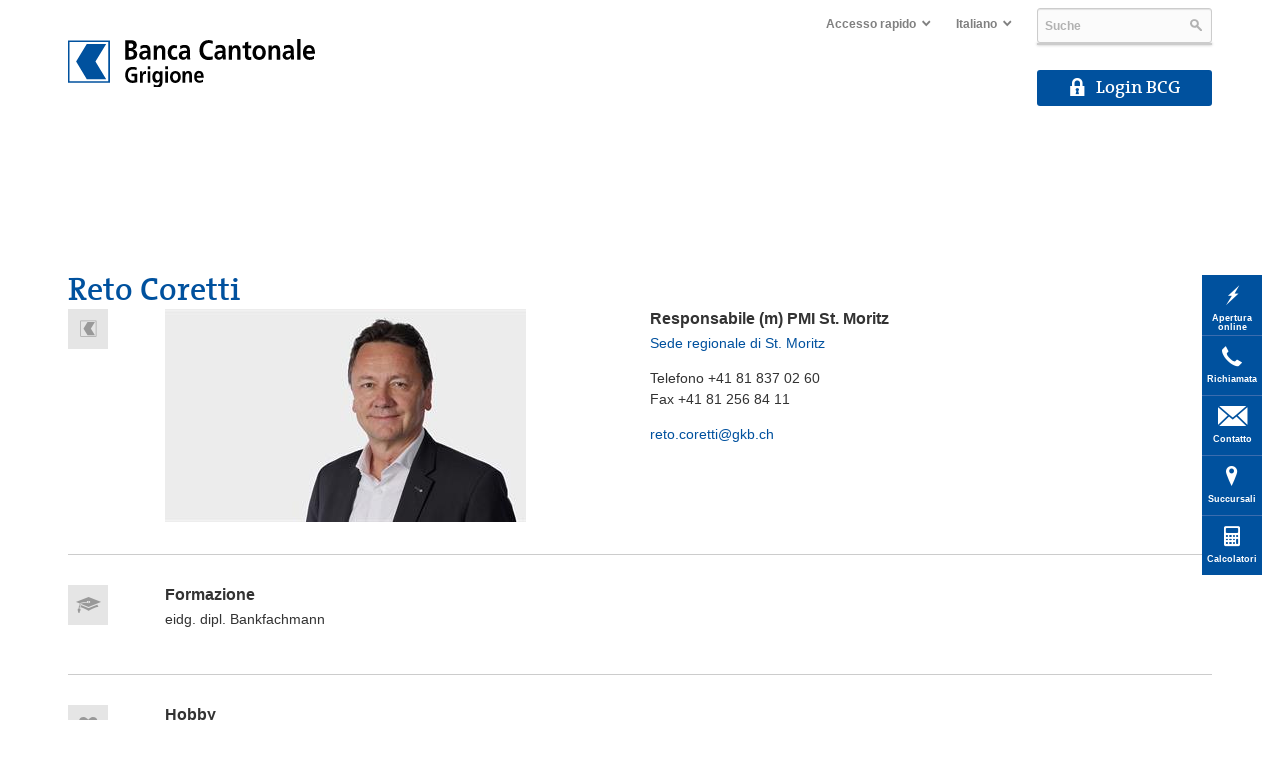

--- FILE ---
content_type: text/html; charset=utf-8
request_url: https://www.gkb.ch/it/Pagine/Berater/Reto-Coretti.aspx
body_size: 93576
content:

 
<!DOCTYPE HTML>
<html dir="ltr" lang="it-CH">
    <head><meta http-equiv="X-UA-Compatible" content="IE=edge, chrome=1" /><meta property="og:title" content="Banca Cantonale Grigione" /><meta property="og:description" content="Partner per finanziamenti, investimenti, gestione patrimoniale e previdenza." /><meta property="og:type" content="website" /><meta property="og:image" content="https://www.gkb.ch/PublishingImages/open-graph/gkb.jpg?RenditionID=24" /><meta property="og:url" content="https://www.gkb.ch/it/Pagine/Berater/Reto-Coretti.aspx" /><meta name="twitter:card" content="summary" /><meta name="twitter:site" content="@gkb_ch" />
<meta charset="utf-8" /><meta name="viewport" content="width=device-width, initial-scale=1.0,minimum-scale=1, maximum-scale=1" /><meta http-equiv="Content-type" content="text/html; charset=utf-8" /><meta http-equiv="Expires" content="0" /><link rel="stylesheet" type="text/css" href="/_layouts/15/1040/styles/Themable/corev15.min.css?rev=NI4hurM%2FsgZCPCtqlIYrOA%3D%3DTAG0"/>
<link rel="stylesheet" type="text/css" href="/_layouts/15/images/gkbweb/css/gkb.all.min.css?v=1.16.0.0"/>
<link rel="stylesheet" type="text/css" href="/_layouts/15/1040/styles/GKB/localized.min.css?rev=97x92HPHz9UtHVmHurJdkQ%3D%3DTAG0"/>
<style type="text/css">.headerpanel .clearfix {margin-top: 0;}.login {position: relative;}.headerpanel .clearfix {margin-top: 0;}.login {position: relative;}#qnav .icon-f6927513-72b1-47d5-85f0-01472bb47385 a:before {
                                            content: '\e9d9 ';
                                            font-size: 20px;
                                            padding-bottom: 9px;
                                        }
                                    #qnav .icon-33addfbb-1a11-45a0-bb70-d3104a816164 a:before {
                                            content: '\e814 ';
                                            font-size: 20px;
                                            padding-bottom: 9px;
                                        }
                                    #qnav .icon-9ce58bfd-5f0d-4aea-ab98-ba19ae68a6d6 a:before {
                                            content: '\e813 ';
                                            font-size: 20px;
                                            padding-bottom: 9px;
                                        }
                                    #qnav .icon-174df976-f253-4f56-86b5-fe3403f4db99 a:before {
                                            content: '\e804 ';
                                            font-size: 20px;
                                            padding-bottom: 9px;
                                        }
                                    #qnav .icon-a7155769-c4e6-4e5e-9a15-72e602b52c57 a:before {
                                            content: '\eb72 ';
                                            font-size: 20px;
                                            padding-bottom: 9px;
                                        }
                                    </style><script type="text/javascript">
	document.cookie = 'gkb.responsive.image='+window.innerWidth;+';path=/';
</script><link rel="shortcut icon" href="/_layouts/15/images/gkbweb/images/favicon.ico" type="image/vnd.microsoft.icon" id="favicon" /><link rel="apple-touch-icon" sizes="180x180" href="/_layouts/15/images/gkbweb/images/favicon-180x180.png" /><meta name="msapplication-TileImage" content="/_layouts/15/images/gkbweb/images/favicon.ico" /><meta name="msapplication-TileImage" content="/_layouts/15/images/gkbweb/images/gkb-logo-white.png" /><meta name="msapplication-TileColor" content="#004485" /><title>
	   
    Reto Coretti

</title><script type="text/javascript" src="/_layouts/15/1040/initstrings.js?rev=DV9zS4fBA1wvSl4CDhji5w%3D%3DTAG0"></script>
<script type="text/javascript" src="/_layouts/15/init.js?rev=l6tXkKyOuo2E5lNgDoEz6g%3D%3DTAG0"></script>
<script src="/_layouts/15/images/gkbweb/js/initScript.min.js?v=1.16.0.0"></script>
<script type="text/javascript" src="/_layouts/15/images/gkbweb/js/jquery.gkb.customaction.min.js"></script>
<script type="text/javascript" src="/ScriptResource.axd?d=dNao3-uNSbSQj2ICfHv6EqVl_8D3WRvQvTfEqpOBY4rFoP3odY7c6zI6xtHzD6b6UHt72uIv__TVXkE4GdtBFaN3EU9XWTSjEfBrPk1n_MWaaIQ4X78x0fCG6QgOcCnEhr90NCYs2Qd95edkcZkTLlcZiZ2gkEDpxO1LKNnfcTqAsy95YktvgHnBcfX_fvBe0&amp;t=5c0e0825"></script>
<script type="text/javascript" src="/_layouts/15/blank.js?rev=TvzihoA21dCeSHrh6KUrSg%3D%3DTAG0"></script>
<script type="text/javascript" src="/ScriptResource.axd?d=UMN11WjBW37BjuxWgH8kZy7B31QaztAn4f7QedW0h3rVAXWyefHdnh29l22yHZ80rEAFbDxjZ3oyEgV0-F-HGxz_7YSZLUy_adeCg3grw69g4SefLpBp-7nQ_Mxi9MDSMwNZ9r8J8PdovnUofzmJ3ubhE1I46e4je-LKILU7Fx8v3z2abhJgsHYHypk4jZym0&amp;t=5c0e0825"></script>
<script type="text/javascript">RegisterSod("require.js", "\u002f_layouts\u002f15\u002frequire.js?rev=4UhLIF\u00252FezOvmGnh\u00252Fs0LLpA\u00253D\u00253DTAG0");</script>
<script type="text/javascript">RegisterSod("strings.js", "\u002f_layouts\u002f15\u002f1040\u002fstrings.js?rev=WF7NpGiW6RHF2iSy2KSFUA\u00253D\u00253DTAG0");</script>
<script type="text/javascript">RegisterSod("sp.res.resx", "\u002f_layouts\u002f15\u002f1040\u002fsp.res.js?rev=gRSVuy9anUmF4tu7pwnFqQ\u00253D\u00253DTAG0");</script>
<script type="text/javascript">RegisterSod("sp.runtime.js", "\u002f_layouts\u002f15\u002fsp.runtime.js?rev=mvAOp4LSeT0Ucc1DMSKuiQ\u00253D\u00253DTAG0");RegisterSodDep("sp.runtime.js", "sp.res.resx");</script>
<script type="text/javascript">RegisterSod("sp.js", "\u002f_layouts\u002f15\u002fsp.js?rev=XGtMj95JpR2G0lX0ewNMtg\u00253D\u00253DTAG0");RegisterSodDep("sp.js", "sp.runtime.js");RegisterSodDep("sp.js", "sp.ui.dialog.js");RegisterSodDep("sp.js", "sp.res.resx");</script>
<script type="text/javascript">RegisterSod("sp.init.js", "\u002f_layouts\u002f15\u002fsp.init.js?rev=Z6YKK07SPFjZjzMN6sCm1Q\u00253D\u00253DTAG0");</script>
<script type="text/javascript">RegisterSod("sp.ui.dialog.js", "\u002f_layouts\u002f15\u002fsp.ui.dialog.js?rev=6tf77r5nBoHw\u00252BAca6CHUWw\u00253D\u00253DTAG0");RegisterSodDep("sp.ui.dialog.js", "sp.init.js");RegisterSodDep("sp.ui.dialog.js", "sp.res.resx");</script>
<script type="text/javascript">RegisterSod("core.js", "\u002f_layouts\u002f15\u002fcore.js?rev=63XEIM\u00252Bk3YysWuY0wHF8\u00252BA\u00253D\u00253DTAG0");RegisterSodDep("core.js", "strings.js");</script>
<script type="text/javascript">RegisterSod("menu.js", "\u002f_layouts\u002f15\u002fmenu.js?rev=US2dMrjIUTlKHD5G8cqJIA\u00253D\u00253DTAG0");</script>
<script type="text/javascript">RegisterSod("mQuery.js", "\u002f_layouts\u002f15\u002fmquery.js?rev=Hs5enWzaXcKGgBxRKrSktg\u00253D\u00253DTAG0");</script>
<script type="text/javascript">RegisterSod("callout.js", "\u002f_layouts\u002f15\u002fcallout.js?rev=M31\u00252B4LyQXRA1D5k5WBn\u00252FXw\u00253D\u00253DTAG0");RegisterSodDep("callout.js", "strings.js");RegisterSodDep("callout.js", "mQuery.js");RegisterSodDep("callout.js", "core.js");</script>
<script type="text/javascript">RegisterSod("sp.core.js", "\u002f_layouts\u002f15\u002fsp.core.js?rev=PPvvwpplHx57osIkDnFhVg\u00253D\u00253DTAG0");RegisterSodDep("sp.core.js", "strings.js");RegisterSodDep("sp.core.js", "sp.init.js");RegisterSodDep("sp.core.js", "core.js");</script>
<script type="text/javascript">RegisterSod("clienttemplates.js", "\u002f_layouts\u002f15\u002fclienttemplates.js?rev=19PndvFa9FZQojnvwj1zMA\u00253D\u00253DTAG0");</script>
<script type="text/javascript">RegisterSod("sharing.js", "\u002f_layouts\u002f15\u002fsharing.js?rev=sUiaBQ5fSQtj07mBOmLR\u00252Fw\u00253D\u00253DTAG0");RegisterSodDep("sharing.js", "strings.js");RegisterSodDep("sharing.js", "mQuery.js");RegisterSodDep("sharing.js", "clienttemplates.js");RegisterSodDep("sharing.js", "core.js");</script>
<script type="text/javascript">RegisterSod("suitelinks.js", "\u002f_layouts\u002f15\u002fsuitelinks.js?rev=BgIDfdBAVEyljVYpX11FMA\u00253D\u00253DTAG0");RegisterSodDep("suitelinks.js", "strings.js");RegisterSodDep("suitelinks.js", "core.js");</script>
<script type="text/javascript">RegisterSod("clientrenderer.js", "\u002f_layouts\u002f15\u002fclientrenderer.js?rev=1c1iCLJLDEDWZAIDHgNS7A\u00253D\u00253DTAG0");</script>
<script type="text/javascript">RegisterSod("srch.resources.resx", "\u002f_layouts\u002f15\u002f1040\u002fsrch.resources.js?rev=eeF30q30SOITFmvFNTQVpg\u00253D\u00253DTAG0");</script>
<script type="text/javascript">RegisterSod("search.clientcontrols.js", "\u002f_layouts\u002f15\u002fsearch.clientcontrols.js?rev=llkkoa8WzW2Akde91RvLUw\u00253D\u00253DTAG0");RegisterSodDep("search.clientcontrols.js", "sp.init.js");RegisterSodDep("search.clientcontrols.js", "clientrenderer.js");RegisterSodDep("search.clientcontrols.js", "srch.resources.resx");</script>
<script type="text/javascript">RegisterSod("sp.search.js", "\u002f_layouts\u002f15\u002fsp.search.js?rev=HAx1PXh3dmISREk3Xv5ClQ\u00253D\u00253DTAG0");RegisterSodDep("sp.search.js", "sp.init.js");RegisterSodDep("sp.search.js", "sp.runtime.js");</script>
<script type="text/javascript">RegisterSod("ajaxtoolkit.js", "\u002f_layouts\u002f15\u002fajaxtoolkit.js?rev=D\u00252BopWJT1QLPe7G8RdEG71A\u00253D\u00253DTAG0");RegisterSodDep("ajaxtoolkit.js", "search.clientcontrols.js");</script>
<script type="text/javascript">RegisterSod("userprofile", "\u002f_layouts\u002f15\u002fsp.userprofiles.js?rev=cx6U8sP\u00252ByP0OFLjk6ekyIg\u00253D\u00253DTAG0");RegisterSodDep("userprofile", "sp.runtime.js");</script>
<script type="text/javascript">RegisterSod("followingcommon.js", "\u002f_layouts\u002f15\u002ffollowingcommon.js?rev=Qa4EWxC2yNCe7c6dxn17Pw\u00253D\u00253DTAG0");RegisterSodDep("followingcommon.js", "strings.js");RegisterSodDep("followingcommon.js", "sp.js");RegisterSodDep("followingcommon.js", "userprofile");RegisterSodDep("followingcommon.js", "core.js");RegisterSodDep("followingcommon.js", "mQuery.js");</script>
<script type="text/javascript">RegisterSod("profilebrowserscriptres.resx", "\u002f_layouts\u002f15\u002f1040\u002fprofilebrowserscriptres.js?rev=3bM9JoxY\u00252B3ObCywHD1peNA\u00253D\u00253DTAG0");</script>
<script type="text/javascript">RegisterSod("sp.ui.mysitecommon.js", "\u002f_layouts\u002f15\u002fsp.ui.mysitecommon.js?rev=AlTh7KDdIN\u00252B8Br1jpC1o6w\u00253D\u00253DTAG0");RegisterSodDep("sp.ui.mysitecommon.js", "sp.init.js");RegisterSodDep("sp.ui.mysitecommon.js", "sp.runtime.js");RegisterSodDep("sp.ui.mysitecommon.js", "userprofile");RegisterSodDep("sp.ui.mysitecommon.js", "profilebrowserscriptres.resx");</script>
<script type="text/javascript">RegisterSod("browserScript", "\u002f_layouts\u002f15\u002fie55up.js?rev=OYvafwrAQlmU6IjMxDSUjg\u00253D\u00253DTAG0");RegisterSodDep("browserScript", "strings.js");</script>
<script type="text/javascript">RegisterSod("inplview", "\u002f_layouts\u002f15\u002finplview.js?rev=OszO88ftY2C94UcyxvFEMw\u00253D\u00253DTAG0");RegisterSodDep("inplview", "strings.js");RegisterSodDep("inplview", "core.js");RegisterSodDep("inplview", "clienttemplates.js");RegisterSodDep("inplview", "sp.js");</script>
<link type="text/xml" rel="alternate" href="/it/_vti_bin/spsdisco.aspx" /><link rel="stylesheet" href="/_layouts/15/images/gkbweb/js/consent/cookieconsent.css" />
            <script type="text/javascript">
                pageLibraryRelativeUrl = '/it/Pagine';
                initGlobalVariables();
                function ProcessImn() { }
                function ProcessImnMarkers() { }
            </script>
        
        <!--[if IE 8]>
            <script src="/_layouts/15/images/gkbweb/js/respond.min.js"></script>
        <![endif]-->        
        
    
    



<script type="text/javascript" src="/Style%20Library/analytics/analytics.js" defer="defer"></script>
<link rel="canonical" href="https://www.gkb.ch:443/it/Pagine/Berater/Reto-Coretti.aspx" />
<meta name="google-site-verification" content="nv7eAD9hOZXiUbU_TSrhSNVhiacRtmEQTvhklrLjZ9I" />
        <style>
            .big-logo, #mnav .logo {
                background-image: url('_layouts/15/images/gkbweb/images/gkb-logo-it.svg') !important;
            }
        </style>
		</head>
    <body>
        
        
        <div id="imgPrefetch" style="display:none">
<img src="/_layouts/15/images/gkbweb/images/favicon.ico?rev=40" />
<img src="/_layouts/15/images/spcommon.png?rev=40" />
</div>

        <form method="post" action="./Reto-Coretti.aspx" onsubmit="javascript:return WebForm_OnSubmit();" id="aspnetForm">
<div class="aspNetHidden">
<input type="hidden" name="_wpcmWpid" id="_wpcmWpid" value="" />
<input type="hidden" name="wpcmVal" id="wpcmVal" value="" />
<input type="hidden" name="MSOWebPartPage_PostbackSource" id="MSOWebPartPage_PostbackSource" value="" />
<input type="hidden" name="MSOTlPn_SelectedWpId" id="MSOTlPn_SelectedWpId" value="" />
<input type="hidden" name="MSOTlPn_View" id="MSOTlPn_View" value="0" />
<input type="hidden" name="MSOTlPn_ShowSettings" id="MSOTlPn_ShowSettings" value="False" />
<input type="hidden" name="MSOGallery_SelectedLibrary" id="MSOGallery_SelectedLibrary" value="" />
<input type="hidden" name="MSOGallery_FilterString" id="MSOGallery_FilterString" value="" />
<input type="hidden" name="MSOTlPn_Button" id="MSOTlPn_Button" value="none" />
<input type="hidden" name="__EVENTTARGET" id="__EVENTTARGET" value="" />
<input type="hidden" name="__EVENTARGUMENT" id="__EVENTARGUMENT" value="" />
<input type="hidden" name="__REQUESTDIGEST" id="__REQUESTDIGEST" value="noDigest" />
<input type="hidden" name="MSOSPWebPartManager_DisplayModeName" id="MSOSPWebPartManager_DisplayModeName" value="Browse" />
<input type="hidden" name="MSOSPWebPartManager_ExitingDesignMode" id="MSOSPWebPartManager_ExitingDesignMode" value="false" />
<input type="hidden" name="MSOWebPartPage_Shared" id="MSOWebPartPage_Shared" value="" />
<input type="hidden" name="MSOLayout_LayoutChanges" id="MSOLayout_LayoutChanges" value="" />
<input type="hidden" name="MSOLayout_InDesignMode" id="MSOLayout_InDesignMode" value="" />
<input type="hidden" name="_wpSelected" id="_wpSelected" value="" />
<input type="hidden" name="_wzSelected" id="_wzSelected" value="" />
<input type="hidden" name="MSOSPWebPartManager_OldDisplayModeName" id="MSOSPWebPartManager_OldDisplayModeName" value="Browse" />
<input type="hidden" name="MSOSPWebPartManager_StartWebPartEditingName" id="MSOSPWebPartManager_StartWebPartEditingName" value="false" />
<input type="hidden" name="MSOSPWebPartManager_EndWebPartEditing" id="MSOSPWebPartManager_EndWebPartEditing" value="false" />
<input type="hidden" name="__VIEWSTATE" id="__VIEWSTATE" value="IEFvOsmXUkbkTbuzmYnkNJ6pO6hYVOwNpn9M2PCnUj+WJrnoP6swWgdz7xGwKJZId2Sm82hKZTbdCY83oyj6IWYDszEJIB/ySlxWfm/C+tQgFDcK3HKnwdCuqbek4FY90bQhYahd355awkkEJYlQW2+xg/0ipdD6PFxptHKVCh9Jqk2BC1ZXPxEybt7xKh2wl8HRcWPK7FxqUZjwLBMz8VsfdpHsgHD2YJzP8D5OcAgAFtUwxdwSESpZk3I4eRxCkQZAPituP4TT5KiaI384XxXmQS25fPfHQC27bYICGStep6Z5PylZ1JQxxWfO9Nb6SvH8ioWUHlnnBfUMrVnZsDLz4XmUlB/sBBj9jXUrPVnnMlJMqx3zmrZNiFbEQOdP+/ewmNGGSgAPvAbkLlaCO5uYZOcdIgMqmQ2xnCjIV+/u6CM5ZUPeN9rVTU6DGJgtQJBzIdJxCu+11pW0AgY827UNOIWB6hd/c1kAMnbENPyP7w5cLiejiTY3rg8pAiM8VTrYrjJhHrqS7Ey4DtLu/6zc1ImAsfIAh3pBP31hJzAgHReADRlvvTMztBaUkhVCtUYMxZSZLnk9pLAKOsNbKhPEwQbnrOQyPvVI68VbwyiIBATJju6d2rDA5hINzZSpK2FYvQzODGluwCSxTNJ0wugAlzu5S/[base64]/CnNvV7xwlux456tLYPXpqeK+uY+ptllbAPxIH4fXWWnEYo1qMoxSBzWDwwJ2LmMF1gzO1uTn5z6O3Scje0XAet/GeWH8QRE3uAJy3CRabUvpmmW+SYfetwVNX/cUd7DltPhKXY1W2NJogAMGDzC/38hgXUfzACqt8Ty2b8H4Zh9EEZFGHfu3e8RdvoejT2qLH7xxtFTcd0hojGvowpduWQCNFaAxkt5JfN9LSli3mgw9Z+6TBNx4WsKOBnZ/l4AAl3wGuVnbJOuIhjiiW7jDPpAJXkcQ8rOaFEC6OppyyuBzr0r71FLwQ+heE7AmspjS3geba6vYl17RE5ChV1hNg29IbjOH9yHd3H5RYgQcg9/LEiYYXRAiR3N0fr++z7VUdthwwlWmG5kVNMTalObiw7WJ/k1IxWvNCiQTYmB8+39WmOZ0OgIwNR+YaxweQ3T+hctQki1BPnF/p+xfWLyAX1fS1Mcnu76XKKHwhcR2jtMGPvgb3QW8GGz4fh5kjvMClaAvCaKLo+zvWSgzH0d3m+FNbjzIsr7y5kFaFhR4SWIJONEUJDchb00snndlmog//vNDVNLG8BqNXY/RwAdNrJkspFcfrd4iiobW3ShiqZohQSK94Mj44exHTsIBzfa/CqU1JOIKUaXgbz7iSCjc8+K18wUYoJNn3s/FDLNvgOoRtaMOwM1Sp8FfozLn7Lg7c/aI9wa8imY7GOBFYuVOL5bAmj1iQZ6rUa1W65OT8v+zRIA0FLOZdNCRJUT0OUY3GXBLthrOz1iexAAByzITd9ft94lPZE5OP0llwc50Dt1I8ulFOJyKf6xxYBqjlv02a77zz3mceZ0Isxh0dPs4pe2Yku1I9cRh6Bmj4C/S+wRsiFighxbC+iEPmuWhHYQ4pok0gH3DJsWHb/cJ5rzTbRZoZBm3t3Nabbb7KhbKG17sEcjJ0oZv687coCX5xLO6DW0fOmIm2dCPMiyvkXz9irsBKykYfOzXlt9toKO3IfGSxSoGO3TIgBbXIfH5TzV+p92iJQQDrDFBSPxvRrAlNIH0JuZAgOAmmOVtVDVtn/fPAzpFixwQTYVSTTKgAv6fxOxySBG3rM7IBAhfGkpvGEzPeqItTSpPeTWEyFBakYFp6wqv8vRCZCMTkC+L2iwIJeDfO5LXFP26bzvTdsyQVxcT41AQk10nzfR81IZ1o81Z4X5RlimADogl7XBbWnDUVe6ngwMsw88oLhxnWwo0v+E/ZvqD2byNlgsvD046ZBeWX6sR44dWFwHzQB4pCHQOeXW3AwxzBuQX5cwrnEntX//4RNpqaCdIIorhkAMTYtvQyCnXHTEBhiO1ySyCMZBo7lOmIH0YlQ1/FCCxCNljIUX7gR/f3BxDAXHzVxoPMcLxGM5+KigB0VioqarYY9MnPiehdouQ33uscy6EDBMzrmsm1a+Vusk/bYURK7NMtc0zQw/8yk89w/lwijtSND3EVCPJObFJ2hLZBvGypBjG5DWbL5Oi8+4rAA77061EQ2/CvVQ7Ul2LvN4mMHMBcPOpteQla/VDHcymbL1JyRFE+xMywIBWQ0/B0jENaB3guk7PC/SlVsdNY3iPzmDeytdzUgZfEZ3J7XaYoVtcG4jcb8XMvKGIPU7SdB0pBvpedc875ppMpeqv1i22kJBeL9Ayia2EtPrtatKNw5/Hfe+RClIvsTWybJ6sWRY0Na8A0goeNFqzbZXIW0IoYH52StIRG7WKKmZOvxMVK96ZfV3EMSAy2BjPz36aFYTCH5UZ5gwC0toKSEpKa2AxytzA5WCHz2xmHoO98s6HMQolsD8ADTWb7+B035Acs/gSHnHXNvmq6VDsGlbGxMxh4RX7p5iVXDjbsS+dnCuZhRxxreQpgI0knWVAFK1qCaJ72KLuQafTvA8Lot2cwivQrar6xSz4jnGcxaWdHaSuuUntwMrH3iCuhY7Ol97iYNLZU9iND6ksaKSj5VUskiAESWNIp/d7S4PuudKupZkgk553AWBTkkRD0BqZkgpOC+TV7/FKkvcewOc14iX5S82jQPiqLgkbo3G+v10Ro1+PfrKw/N5bcDjeSisIvnuGXPqNo/kRifzRhAPDtsJC+bQOYvvICoiOTrB72IVFMzcorRr2LYOx1hBo5TL/HCxep6G6RXraheqg5nkcN9F12+kcT/dFTWgc2OnQYysUWfGSKeRiyiEuMjaEGk6Iz198h3vpwIxXGjQo8gwpMspLk4grA+BgtMd/UarQx7iyGLfwFEEKiIE/ysLKwJOA1EATOvNLhJLMzZrxg4aryNOHO+hKBmd4gv2UHkD4HZGz9f1EpgoygwqIZBm4IP8H+f9A2d3kkBSOifWNqhRqkeUndm5kr2c0YMGDDNZ33oGtRGhgc0bF2IZJQwTCstb8aI/EsYYPn4x0UJoJ5xnTWPq3mgQ8Uah5QiBiSygiPVktQAKc6aKqhOAdojZs/TiIUm1LAnCD4abqzWKTYqy9tPPR36MuMUhkxxcwjObbHtBcT/d76orH/bEsZo5Ht4DBHA6TmqUFivZ6IHhhc7b2ivOfM/eb5+X1Sg7Z0DJpho3w54PslGVh5qI83nCrM97Io4T9jJmTut0wlv8zWWaXhqRuDEwNXtrqL0Vli3masdzDNL/gdJU283B1DiQp0Hu359knrNb1noLDKAigmPr/eKwif70oyFBIQ99rLa9ld5xNslh1GSNjpB4x9CZg9Rid3ua48VUP+6V00Qou31T+s3Zn4+GOAv+Wn2BHAggOnSlA73nVFpSOvrOcPqyPqgU3BjpYuMC2z8s9/X+a8CsssICJIESHq1UiLw2RAOcEZdjWyw5JMp/991eC+2R06KtoXnCdJ8/603x+FNJx/0gPqcL3EZIy4rP/DHSVA3RlBNfUJuBxIwzdpK3VN3TUU4gsaBnHolWTzXOgcVNCh6zvOLKhpT5Buf3lNoi4LVesEfLDak7UOU6jflI+7y8l3av5K6Cs4KciH5frK8U6RKMlVI7/Itjb7k6WutFsD/z15gbGwItacLqoihvHho3WyOT7ltlBYJ+RUMPKOMUGAfHcAioSkpW28yWVXGwW66EHpWEn/njHQCtrWNZwcdLziR+c9gq7gl07gL16qDv5q7lRGcWqAkmpKE4790LYpix8Iq44hTzqunRCl/455eKwAiWUgtrY1IHAgV3uOAt2ITRXHUMeXsuygRMXydbJx+SagZlS+A/zs/N87PjLDKzOWLfgcx/jMv7bh8egGEL2pQBbjWCRlMGUEoHSlrhoJ0maUW3HIzQJLw+M7fZ6nrUzQqOEAIizQn0+IFp/HSe9jgtcOYPi2k9yXYT0jknOr4JDXsOl5Fwlynbf3htnnBrAoH510fYowjWSk+zQddBDciDuZCb8J/0xn3/P1AGq6iYCxY+hnREc7ZRez+Bl4fB1s4R5kpM8u4jT1iGhxraUUPf/Ix9wHPBLZY4yC7dI5qp9DXMrWCCwUu1X/zXsSSKlsJo/dE9pqHcHbq+Bna8JCzwmnXeto36e+WZB4+4JoEm1pjSxx5pQoQiB55rH6iAG2SCGc9vrispGrQ/[base64]/ndXtZaowcEWE4bWa7BZ31es2PmMsEtQFTpBw7cZat276J5rOMU9o3poiFvUfLGnsluU37ew1YvVGsVxaT8gsOjMr1EA+87zi4A71CYw/3RYWp3aqDTiu99+Edv/XSNB+hBrv90coOyQkE7IF//Wri1W+8BlxVB93NsckMCsUe76tStdZ0Nqz3nB6ZZsjzr8YD0D1hyw+1SmqPvDGG0NhaPkeJgamVSGkJSI/wxBSAeXmkXOhlFakbZwFYUw70yzs22ohpRVjgQMaNoe1E8Uef/z4yQggPHzLCF6TE+Lma62W936/GT43kPJITCgjabQuu83WSjvo8Fb5r9jVNhaggV90dcQowunRmiO3csMj16B4u1KNgt4F6oKx7waeODFawft4BeXYe9yn3b9p+eL94Fe5YYNLC8X+ryYWHhEILPM/g3DbRi6ice65HJaToraKTKkYabgQBQk3hLivGOjeqGtnkmJMhDkAhlgqLzfwS39cDyBrtuSFeaEkS/vP2vohtrl5HqMwbH0h3THKZWopR9g82+v3iMQ1cOYL6RUAV4q3NYBqFKeL7mRohbguCao71uXqvjQ2GMAe/G0epu86mIXykn7mJMwur7Ez3gV+eUwU+YT1Wgs9wW03Y1Am2eLviMmeINRAJ281aMNHOSKJT+kpAjBkndwN+eBLQ0ruwNs0v+sBy+aCYAuZTUa7V5X+vA0Ai+nD6OQDBhBuk7gourBfJKJWoQt0KGqzAao78qlK3DNzOHUe4qDNj84l/uj89fj5FbwRW5kSqHn7aAQJ5NsGlYg78rpVzbIwciaC3gm/yz4lmQGSYI5mrxLAMNk0vqAdthMwjh+LDtW/At27RYH4t/[base64]/d+PvugBRPBnHQqa2S+x+/6Q74arGRiSebMlQgV/QPLjkZSCb9SYg6SgveNR/VvidLoDm2EeUcuTpwA7qVZH1lYbZjONp8o1MVvajRp63CXp17XvbN1jAOoFDxduoPOjcIovyfWJJTsMbd9bRcEpBWd4OdyjO5YCFlu1DfWqxBQ7C/vKC10Zf/k8WcCSet7SiMUF874XhQFRtJUREw2/QC5pMyuyuE2+dX4DIQGclITJ0ZJbmrfuPBhxDgbQ6kRGPH0xLO7EsT1X2TfxXnzbFpBA9BlYoD4otFP3ozI0SZpOGnCp5CWU/p1ZIqGbl60GOmyi2hTOfb2XDI2Btp/XQsxry0+hQ5UN913dyKwiELcSglekjcgusDtDvPSuHg2T3f2mhwD6iWzWoK38hCauQbKr8zuKCf/HY6diZ4zxu9NldUAi4a/VjUf7PnfnCWj9W7FXMjoaam4l9P9lgDkCnlnfi33MAEGQ1nMjqdkqY0vnqi9iiE4sOFCNrfiYerbRBSy1g8Wk0qlh+gCVGrsn3HtqcGkfOxMqVsSmL5d1f5kfZ63aj/ttysCnLKiM5RH9rJaAglQB3Ygs8UxigMkYw8P77s1awfQcAQC0NhrAuqEQCa5jxsejX0QO/D/OvPN78jwqFrhkzDMdgDNcQZQr0QBI1gCKlRSxbxlsAq+HyZFgo+agIS7aWI7MjKpFOkIc7Q1KBFYbStWCT1C1bJfaZf1puB68/Gukugtw69n64Bq7p1zXzFGwnFcHP+Yu/DigDCEsCThELR/HuBYvmbI8QRHQa08YLO8xxLxAf1N/4ji0H5jknPgUsGMYyN+oPdd9lRu1Y8CjncQa5pDVTn/[base64]/8JpmbVZHvwRuC6l83NyhphVS7sPTbxIVG5xJFYpUBybgWdNBZ9400vEWmZVwTHqxaoXlwxzO5PH/LkC/queZA/oAj/NT/qyRj1SlRpu9hfaSEFJmtPsrD7CSIzkKw7r4mJAkthx+toXrwO3TWNUqaqzC5YU6hjXNlYFhng3h5RX+BL7LZfPty9rd99CbdOfxkI71etsAf5kYQC93p5EkMJXMFDi3OMWzmLSrmXZ0z+hW7ihggmOSCnQ0kLVJhx9tNBDOQ6EziNmkQ/62cnV/g8YafCtzKfQPN1/cX0pE+HrV9vNLDDVYxN5ZSxc8zoggX6FdEfYn2rx66sizpbDGqnn1AIjqMvw6w892PpQZzD2hLcZWd5qePBuVdlIb7C/3M8kPidgAO+6ivpyV/ZepNeWlB+/QtFBAEOSmhRdtvm86BuBCGgOrUNSV4yP9pkK3S91zR2GYbwPVyLxf6cfPRMKVy3XVqssxyDtJaiMAbRckWYdslbmdAI6MHFTPcK1M7pTxAlBDR1VNhS8ueTNbaNkwTApWlSZRRYS04NypBcIVYL4O1Ss1oYmKPgTEnPrMt/dSEsdFnSiLMsMN6Jz/hcZhB3Nv32/RjAZNmg0Up3FxpQIJcB6Whm83cq0BQw9Pl3dYHqRnyKi0yke/G3Fvebb/BVIQnIUxXodpps9mXC7x2N6JUGTxbPws7qEFHB1Z4JWtmcfr70EAX2ZBgaUgc1ZbnGcJfpydsOafiGmWp9eNaOLr0dztJGCfGxKe98wK8MjpiJl9NGmGX1j5lmAPaiwQ23lif/OTx/w+UrH2qBJrAwwf4v3/gh8dPa65KJ35UIqbGcvg8E5M5agMa/x7F8/B9Kq+t1PeV+bZNtDQ8Oh9O2XNBnU9S1DYp1w3VxrDT+Rqfe1yJq2FjdN4xvXL7ZG/4W7RyvPlWlwsGjKKyHjg8uV+5vWXmM9InXcE1+DmCB1uvwJds+yief1QJc9FfEtgUCivXt3PHG1dwyuSG/1HJ58zKDADQh400Y+FQKbHB81KsyBJn0/4mqeE4UZuglcex359gVsSxiVgZ4hQbIig5oYhfDqFeoxcqJedajqY0CL1vWmNe7obqdadHQGKOGggLPafzbcXQPlga/l/AsSOL0xY3OPAnkieyFkIjvzjpaqjhzk/eeyUrFDEY5yJVY0f/2NlTVQQs8KxztYOsTJeMnsJAgztg2Rx/CjOu0vH2bkbo91vY48TaSsQ6v7gF8AJ6LwpUnL2q9wxzf4WMZVuXWMTleY0b+kyfUUH3+V0Pkx2b/[base64]/8HvtnhO9BhVN8WliFGHnKpNFnCa1H/P24uKA4BmPpVUdTjdY2BSjdEbuHyacB02YGMeFpwUQ6fp1v5fm2mc1+DUjrEA11BzNLEE8C9ga0uOklkytnE7qE/4Wk18/6t+JkY+1YfXN+ohmZZ4GhZLMA0CI++3H4z+49imGEjmF416HxEoXTUO99FoXJDhgaAsXkUoEhzGlsVGFQEqElPNISxG0Vx1KXe6VLu94uiTW75ibzORb+6bPP8I/WXQo6OSB4Ea8YJ2kYr07BTyf3q3PHFDUu1fZ6nsbm5Z+gz2x9wgxGYq/LcblW95pF8ULXBzKFx2HGG6YhGUWqvyafqrVi/KTyMMTr/UkOLHWLSQrFz6V7rlvhsg4MqHzLLYxKr2K11m4MyRVwh7/KMWQ/EzvAF4KW2xkoDwNJSeti1uRGEH3faY9qQzbM3RovpsSzI6pT7xf1KdKavTVXiW/V8j80gUgrEhp7QpbNXUMSwYZEJSjGhqSbko8/Q+ndtd5vDntCbWW+pK8DJZmPyfMLXys6wa/DKtRQgU1XKf0ETW6D0z8A+0EwgceOQkhhnVGNP7rKOQ8QllcxJrkvgNUHvV//6V/[base64]/[base64]/o6ZHiANVBKS7VqBnlM/X9Nveob1YexJbQxIGnCDVyS2d4M4Qur6iXnORuVBXCo8lTgyBH/XECAAFyLjNYOoZNm80ArKoQB32nuUupo6TW5oUbTJvB97rqU6oguhOcKQFcYoHcpYspFz9xCtAZJ01WHFq4XQN9CPBq8FjR5wlTKpE3roruRB/Xeo3JgOoEmG8XFHoNA2he3PdKQPjOCZcqChiMDyQLEPzKgUEF7j/cjhEAqp2SsaW/lxO7lC516t3gvbnpDb/zSF3sR9BfvhYfKig0ZULaDC8m/h1Ao156QoBrWvWzPvm45ePR/viRNctVbpadHhgEkOwfS9dqtkHJSRErlsaavVz/soPtNqUoQlnW5+ANh4rQcvdQoThkurpO+z9lJ5JgttN4gTqln6p5bOozDa5GAtzaN6bBPKylhnYUxHRNv+yPFVr4cOkOR4ZN/h7nfdUfz+U2p9HK4q0dzCBsWc2Z15djwc7S20yWd81CMDPZlKL1bQ5u++cVPYJE8gPXldhgCN8BwtGXE2sYOnCd7O8dAJgS3M1t43riazq4g4XXzPYRiuZ+LsGYp1ZqDtjQzt7bdB4efShIdp7YnXqLMUAWXbyCWk4/DEKG7OL1SKlfjIWzr2mW5Kg3JW3eKsvUuChjrXmG6j8V6WeejJjziksLu5bTFpcFehkIvlsKgIs2AD08wjpPNtr717wJZ6C4B9hBROXpPPc0isJYnG81cRopWBbnAjH6OwRj4hWfgAteUJGKZ6kIg0cEzVfnBZ2o0X616aY5b9IOAks2EfZ/hP7rZJMWAGmlPOTmZXV5aYmP1T5e0wsdvxQEn+Bz+PKfkjq29tY172hGLYzh6ABCTL3ob2w1mfRCf8gbHyANFd3SjceyWk3enLCp3xC69UCc6qnFCVUYhtM+H/q/3kuPIZ4ymiVz41m0JP81W6ejJ66CJdCuI3N+3VWRRDirXfNO2EyUU3DqXBtrINtLdLiAWqN6QtaaCZQW7rylIaUyOkkBzjMbPdpGkptiBfSGeewARVxEVokQhM/sSsHQid13EW9+GuXXVCA3nbmyBU9HVl3qF2XBRaJvr9b1IAvi2W5m3pZ21dqLR38ys3Tw6/rCP0OWRiwYIoMlRqe68+6h6/t77IyBu1Wjy3iKV9uAEH1I7mFv2HVAaCjcr1SCqk8uAopa8BVAe6/58qCIji8RBSufDuoiPskrmQdEI6QBNtru5RTQHjyhSSjNR6ifCqcmQlzTlQiMurENrXCwRifX5/uVylqo46eSxdsQHxcQ3J3K7SiSfR3EmX/M8IMQrxTu/La5fIXfXwtnGtpuMf+YV4SIbIkm1lXDs93m2gMDcEezsyq2RCe0Q+h7wr8Ypz9R5g0V/sqg0FyXJBPDivXzZAAlzl9gddV5Ht64TojbwksCXA5W2grD7jEhTiGAuLQDiGlg5SZdLgC5RHYCeECLun0rPgJSQAK0MK2wvskk8GUzzzlWrTKhsh0uoyvnq8DAvDO/i4AuRvxJ5UpnA16mwiNcoEoZYla9xmQ46hUo3lAf8AyEpVseSUCg2nUXXccIbjEIjLs8EKB/6Lhh3JGICZ04rsWfG0NZMVrx+frAGNElOkyCoFQ9xGgWlVYzOhx6ITih2HsjYJJFWI8OgT77j4FO0YLYN6LOwELFNJElEn3SsJFO7TxHaNwxD6gfipgBugYQ1JpyzvJR9ldS8xoM8ILB+gIzFLpK1EWwq2JW5UXQX/ZxW7w==" />
</div>

<script type="text/javascript">
//<![CDATA[
var theForm = document.forms['aspnetForm'];
if (!theForm) {
    theForm = document.aspnetForm;
}
function __doPostBack(eventTarget, eventArgument) {
    if (!theForm.onsubmit || (theForm.onsubmit() != false)) {
        theForm.__EVENTTARGET.value = eventTarget;
        theForm.__EVENTARGUMENT.value = eventArgument;
        theForm.submit();
    }
}
//]]>
</script>


<script src="/WebResource.axd?d=y53e8m4s3bTP8AocSq61_5G-MvHhaOo_DjGcpv18Sn7ou2f-u4JNzItfKwkGlZeQSIfHdTbT0xRDe42jI7wJ81OHDEWyj1rY2sT0nr-264o1&amp;t=638901608248157332" type="text/javascript"></script>


<script type="text/javascript">
//<![CDATA[
var MSOWebPartPageFormName = 'aspnetForm';
var g_presenceEnabled = true;
var g_wsaEnabled = false;

var g_correlationId = 'b041eda1-1124-a02f-1bd0-ea6184040cea';
var g_wsaQoSEnabled = false;
var g_wsaQoSDataPoints = [];
var g_wsaRUMEnabled = false;
var g_wsaLCID = 1040;
var g_wsaListTemplateId = 850;
var g_wsaSiteTemplateId = 'CMSPUBLISHING#0';
var _fV4UI=true;var _spPageContextInfo = {webServerRelativeUrl: "\u002fit", webAbsoluteUrl: "https:\u002f\u002fwww.gkb.ch\u002fit", siteAbsoluteUrl: "https:\u002f\u002fwww.gkb.ch", serverRequestPath: "\u002fit\u002fPagine\u002fBerater\u002fReto-Coretti.aspx", layoutsUrl: "_layouts\u002f15", webTitle: "Italienisch \u0028Schweiz\u0029", webTemplate: "39", tenantAppVersion: "0", isAppWeb: false, Has2019Era: true, webLogoUrl: "_layouts\u002f15\u002fimages\u002fsiteicon.png", webLanguage: 1040, currentLanguage: 1040, currentUICultureName: "it-IT", currentCultureName: "it-CH", clientServerTimeDelta: new Date("2026-01-15T13:52:50.1070724Z") - new Date(), updateFormDigestPageLoaded: new Date("2026-01-15T13:52:50.1070724Z"), siteClientTag: "1645$$16.0.5522.1000", crossDomainPhotosEnabled:false, webUIVersion:15, webPermMasks:{High:32,Low:196673},pageListId:"{11213de7-c11a-4b9f-84e8-22541a691281}",pageItemId:2773, pagePersonalizationScope:1, alertsEnabled:false, customMarkupInCalculatedFieldDisabled: true, siteServerRelativeUrl: "\u002f", allowSilverlightPrompt:'True', isSiteAdmin: false};var L_Menu_BaseUrl="/it";
var L_Menu_LCID="1040";
var L_Menu_SiteTheme="null";
document.onreadystatechange=fnRemoveAllStatus; function fnRemoveAllStatus(){removeAllStatus(true)};Flighting.ExpFeatures = [480215056,1880287568,1561350208,302071836,3212816,69472768,4194310,-2113396707,268502022,-872284160,1049232,-2147421952,65536,65536,2097472,917504,-2147474174,1372324107,67108882,0,0,-2147483648,2097152,0,0,32768,0,0,0,0,0,0,0,0,0,0,0,0,0,0,0,0,0,0,0,0,0,0,0,0,0,0,0,0,0,0,0,0,0,0,0,0,0,0,0,0,0,0,0,0,0,0,0,0,0,0,0,0,0,0,0,0,0,0,32768]; (function()
{
    if(typeof(window.SP) == "undefined") window.SP = {};
    if(typeof(window.SP.YammerSwitch) == "undefined") window.SP.YammerSwitch = {};

    var ysObj = window.SP.YammerSwitch;
    ysObj.IsEnabled = false;
    ysObj.TargetYammerHostName = "www.yammer.com";
} )(); //]]>
</script>

<script src="/_layouts/15/blank.js?rev=TvzihoA21dCeSHrh6KUrSg%3D%3DTAG0" type="text/javascript"></script>
<script type="text/javascript">
//<![CDATA[
var wpZones = '{"ctl00_PlaceHolderTopSlider_TopSliderZone":"true","ctl00_PlaceHolderRightNavBar_RightColZone":"true","ctl00_PlaceHolderGrayBox_BottomZone":"true","ctl00_PlaceHolderMain_wpz":"true"}';var gkbGlobalMenuDelay = 200;(function(){

        if (typeof(_spBodyOnLoadFunctions) === 'undefined' || _spBodyOnLoadFunctions === null) {
            return;
        }
        _spBodyOnLoadFunctions.push(function() {
            SP.SOD.executeFunc('core.js', 'FollowingDocument', function() { FollowingDocument(); });
        });
    })();(function(){

        if (typeof(_spBodyOnLoadFunctions) === 'undefined' || _spBodyOnLoadFunctions === null) {
            return;
        }
        _spBodyOnLoadFunctions.push(function() {
            SP.SOD.executeFunc('core.js', 'FollowingCallout', function() { FollowingCallout(); });
        });
    })();if (typeof(DeferWebFormInitCallback) == 'function') DeferWebFormInitCallback();function WebForm_OnSubmit() {
UpdateFormDigest('\u002fit', 1440000);if (typeof(_spFormOnSubmitWrapper) != 'undefined') {return _spFormOnSubmitWrapper();} else {return true;};
return true;
}
//]]>
</script>

<div class="aspNetHidden">

	<input type="hidden" name="__VIEWSTATEGENERATOR" id="__VIEWSTATEGENERATOR" value="55EFFE4B" />
	<input type="hidden" name="__VIEWSTATEENCRYPTED" id="__VIEWSTATEENCRYPTED" value="" />
	<input type="hidden" name="__EVENTVALIDATION" id="__EVENTVALIDATION" value="En4LH/rHFVo9ET8AEnXypxHaKwvWgsyMXorZzqdZQZHSXcrKP3+SZiEmoBqRPwje1EeBc5BFtkvyyWBzreqi4ikYs2wuxrEBj1ImqOD5NAIcKT0eLs7wVkbny7NN4UL11zBFSMZ1dufhhEr/psSgJ+14u5voDXSHzZQNiLjVPa7+bNaKH33tqVK85fP1GGSSU3/vNB4WyJGlnwG4jTVVHpz6w9T3T18yGXOBNsxnvc3WSYpkUBYy3ZgJsjWVTmC3oGW86Yi9rZAdmT9/ssV39w==" />
</div>            
            <script>
                initBodyLoad();
            </script>
			<script type="module" src="/_layouts/15/images/gkbweb/js/consent/cookieconsent-config.js"></script>
            
            <script type="text/javascript">
//<![CDATA[
Sys.WebForms.PageRequestManager._initialize('ctl00$ScriptManager', 'aspnetForm', [], [], [], 90, 'ctl00');
//]]>
</script>

            <div class="ribbon-container">
                <div>
	
	<div id="s4-ribbonrow" style="visibility:hidden;display:none"></div>

</div>


            </div>
            <div id="ctl00_DeltaPlaceHolderMain" class="main-place-holder">
                <a href="#content" tabindex="1" class="skip-link">Direkt zum Inhalt</a>
                

<div class="noindex">
	<nav id="mnav" class="hidden-md hidden-lg">
		<div class="headerpanel">
			<div class="clearfix">
				<div class="logo"></div>
				<nav id="mlnav">
					<ul class="clearfix unstyled mm-listview">
						
								
									<li class="active"><span>IT</span></li>
									
											<li>
												<a href="javascript:WebForm_DoPostBackWithOptions(new WebForm_PostBackOptions(&quot;ctl00$ctl58$languageSwitcher$ctl00$ctl01$ctl00$ctl00&quot;, &quot;&quot;, true, &quot;&quot;, &quot;&quot;, false, true))">DE</a></li>
										
							
					</ul>
				</nav>
			</div>
			


			<div id="mobile-search" role="search">
				<div class="ms-webpart-chrome ms-webpart-chrome-fullWidth ">
	<div WebPartID="00000000-0000-0000-0000-000000000000" HasPers="true" id="WebPartWPQ1" width="100%" class="ms-WPBody " OnlyForMePart="true" allowDelete="false" style="" ><div componentid="ctl00_ctl58_ctl04_csr" id="ctl00_ctl58_ctl04_csr"><div id="SearchBox" name="Control"><div class="ms-srch-sb ms-srch-sb-border" id="ctl00_ctl58_ctl04_csr_sboxdiv"><input type="text" value="Cerca..." maxlength="2048" accessKey="S" title="Cerca..." id="ctl00_ctl58_ctl04_csr_sbox" autocomplete="off" autocorrect="off" onkeypress="EnsureScriptFunc('Search.ClientControls.js', 'Srch.U', function() {if (Srch.U.isEnterKey(String.fromCharCode(event.keyCode))) {$find('ctl00_ctl58_ctl04_csr').search($get('ctl00_ctl58_ctl04_csr_sbox').value);return Srch.U.cancelEvent(event);}})" onkeydown="EnsureScriptFunc('Search.ClientControls.js', 'Srch.U', function() {var ctl = $find('ctl00_ctl58_ctl04_csr');ctl.activateDefaultQuerySuggestionBehavior();})" onfocus="EnsureScriptFunc('Search.ClientControls.js', 'Srch.U', function() {var ctl = $find('ctl00_ctl58_ctl04_csr');ctl.hidePrompt();ctl.setBorder(true);})" onblur="EnsureScriptFunc('Search.ClientControls.js', 'Srch.U', function() {var ctl = $find('ctl00_ctl58_ctl04_csr'); if (ctl){ ctl.showPrompt(); ctl.setBorder(false);}})" class="ms-textSmall ms-srch-sb-prompt ms-helperText"/><a title="Cerca" role="button" class="ms-srch-sb-searchLink" id="ctl00_ctl58_ctl04_csr_SearchLink" onclick="EnsureScriptFunc('Search.ClientControls.js', 'Srch.U', function() {$find('ctl00_ctl58_ctl04_csr').search($get('ctl00_ctl58_ctl04_csr_sbox').value);})" href="javascript: {}" ><img src="/_layouts/15/images/searchresultui.png?rev=40" class="ms-srch-sb-searchImg" id="searchImg" alt="Cerca" /></a><div class="ms-qSuggest-container ms-shadow" id="AutoCompContainer"><div id="ctl00_ctl58_ctl04_csr_AutoCompList"></div></div></div></div></div><noscript><div id="ctl00_ctl58_ctl04_noscript">JavaScript non è abilitato nel browser. Attivare JavaScript e riprovare.</div></noscript><div id="ctl00_ctl58_ctl04">

	</div><div class="ms-clear"></div></div>
</div>
			</div>
			<a id="ctl00_ctl58_ctl01_btnLogin" class="login" href="/it/privati/digital-banking/prodotti/mobile-banking" href="javascript:WebForm_DoPostBackWithOptions(new WebForm_PostBackOptions(&quot;ctl00$ctl58$ctl01$btnLogin&quot;, &quot;&quot;, true, &quot;&quot;, &quot;&quot;, false, true))">Login BCG</a>

    
    <a class='search' href="#mnav"></a>


<div id="ctl00_ctl58_ctl01_pnlFlyout" class="flyoutpanel" style="display: none">
	
    <div id="ctl00_ctl58_ctl01_pnlFirstRow" class="firstrow">
		
        <div id="ctl00_ctl58_ctl01_pnlTeaserImg">
			
            <div class="leftcol">
                <div class="imagebox">
                    <img id="ctl00_ctl58_ctl01_imgTeaser" class="teaserimage" src="" />
                </div>
            </div>
        
		</div>
        <div class="rightcol">
            <a id="ctl00_ctl58_ctl01_btnLink1" class="btn linkbuttons" aria-haspopup="false"></a>
            <a id="ctl00_ctl58_ctl01_btnLink2" class="btn linkbuttons" aria-haspopup="false"></a>
        </div>
    
	</div>
    <div class="secondrow">
        <div id="ctl00_ctl58_ctl01_pnlTeaserInfo">
		
            <div class="leftcol">
                <div id="ctl00_ctl58_ctl01_pnlTeaser">

		</div>
            </div>
        
	</div>
        <div class="rightcol">
            <a id="ctl00_ctl58_ctl01_btnHyperlink1" class="more" aria-haspopup="false"></a>
            <a id="ctl00_ctl58_ctl01_btnHyperlink2" class="more" aria-haspopup="false"></a>
             <div class="touch-to-dial"><a id="ctl00_ctl58_ctl01_hplPhoneNumber" class="more telephone" aria-haspopup="false"></a></div>
        </div>
    </div>



</div>

			

		</div>
		<ul class="unstyled noindex" id="ctl00_ctl58">
		</ul>
	</nav>
</div>

<script type="text/x-jsrender" id="navMobile">	
	{{for FirstNodes ~mainnav=true tmpl="#firstNodeMobileTemplate"}}{{/for}}
	{{for ServiceNodes ~mainnav=false tmpl="#firstNodeMobileTemplate"}}{{/for}}	
</script>

<script id="firstNodeMobileTemplate" type="text/x-jsrender">
	<li class="level-1{{if ~mainnav}} mmnav{{else}} gnav{{/if}} {{:~mobileCss(ChildNodes.length, false)}}{{if IsActive}} mm-opened{{/if}}">{{if ChildNodes.length > 0 || HighlightedChildNodes.length > 0}}		
		<span>{{:Title}}</span>
		<ul class="unstyled">
			{{for ChildNodes ~highlighted=false tmpl="#secondNodeMobileTemplate"}}{{/for}}
			{{for HighlightedChildNodes ~highlighted=true tmpl="#secondNodeMobileTemplate"}}{{/for}}
			
		</ul>
		{{else}}		
			<a title="{{:HoverText}}" href="{{:Url}}" target="{{:Target}}">{{:Title}}</a>
		{{/if}}
        {{if #getIndex() == 0  && ~mainnav}}
        {{/if}}
	</li>
</script>

<script id="secondNodeMobileTemplate" type="text/x-jsrender">
	<li class="level-2{{if ~highlighted}} highlighted{{/if}}{{:~mobileCss(ChildNodes.length, IsAssociated)}} {{:GKBPiktoClassName}}{{if IsActive}} mm-opened{{/if}}">
		<i></i>
		{{if ChildNodes.length > 0 && !IsAssociated}}			
			<span>{{:Title}}</span>
		<ul class="unstyled">
			{{for ChildNodes tmpl="#thirdNodeMobileTemplate"}}{{/for}}
		</ul>
		{{else}}		
			<a title="{{:HoverText}}" href="{{:Url}}" target="{{:Target}}">{{:Title}}</a>
		{{/if}}		
	</li>
</script>

<script id="thirdNodeMobileTemplate" type="text/x-jsrender">
	<li class="level-3 {{:~mobileCss(ChildNodes.length, false)}}{{if IsActive}} mm-opened{{/if}}">{{if ChildNodes.length > 0}}		
		<span>{{:Title}}</span>
		<ul class="unstyled">
			{{for ChildNodes tmpl="#forthNodeMobileTemplate"}}{{/for}}
		</ul>
		{{else}}		
			<a title="{{:HoverText}}" href="{{:Url}}" target="{{:Target}}">{{:Title}}</a>
		{{/if}}		
	</li>
</script>

<script id="forthNodeMobileTemplate" type="text/x-jsrender">
	<li class="level-4">
		<a title="{{:HoverText}}" href="{{:Url}}" target="{{:Target}}">{{:Title}}</a>
	</li>
</script>



                <div class="wrapper wrapper location" id="s4-workspace">
                    <div id="s4-bodyContainer">
                        <header id="top" class="edit-hidden ms-dialogHidden">
                            <div class="container noindex">
                                <a class="mnav-toggle hidden-md hidden-lg" href="#mnav"><span></span></a>
                                <a href="/it/" class="big-logo ms-dialogHidden" tabindex="10"></a>
                                <div class="hidden-md hidden-lg pull-right">
                                    <a id="ctl00_ctl60_btnLogin" class="login" href="/it/privati/digital-banking/prodotti/mobile-banking" href="javascript:WebForm_DoPostBackWithOptions(new WebForm_PostBackOptions(&quot;ctl00$ctl60$btnLogin&quot;, &quot;&quot;, true, &quot;&quot;, &quot;&quot;, false, true))">Login BCG</a>

    
    <a class='search' href="#mnav"></a>


<div id="ctl00_ctl60_pnlFlyout" class="flyoutpanel" style="display: none">
	
    <div id="ctl00_ctl60_pnlFirstRow" class="firstrow">
		
        <div id="ctl00_ctl60_pnlTeaserImg">
			
            <div class="leftcol">
                <div class="imagebox">
                    <img id="ctl00_ctl60_imgTeaser" class="teaserimage" src="" />
                </div>
            </div>
        
		</div>
        <div class="rightcol">
            <a id="ctl00_ctl60_btnLink1" class="btn linkbuttons" aria-haspopup="false"></a>
            <a id="ctl00_ctl60_btnLink2" class="btn linkbuttons" aria-haspopup="false"></a>
        </div>
    
	</div>
    <div class="secondrow">
        <div id="ctl00_ctl60_pnlTeaserInfo">
		
            <div class="leftcol">
                <div id="ctl00_ctl60_pnlTeaser">

		</div>
            </div>
        
	</div>
        <div class="rightcol">
            <a id="ctl00_ctl60_btnHyperlink1" class="more" aria-haspopup="false"></a>
            <a id="ctl00_ctl60_btnHyperlink2" class="more" aria-haspopup="false"></a>
             <div class="touch-to-dial"><a id="ctl00_ctl60_hplPhoneNumber" class="more telephone" aria-haspopup="false"></a></div>
        </div>
    </div>



</div>

                                    

                                    <a href="/it/" class="homepage"></a>
                                    
                                </div>
                                <div class="clearfix hidden-xs hidden-ty hidden-sm topbar">
                                    <div class="pull-right">
                                        

<nav id="gnav" tabindex="60">
<ul id="ctl00_ctl63__navigationService" class="unstyled">

<!-- The first level from service navigation should not be clickable if subelements exist. -->
<li aria-haspopup="true" class='level-1 not-clickable
'><a title="" href="/" tabindex="-1">Accesso rapido</a>
<div class="menu-wrap">
	
<ul class="unstyled">

<li aria-haspopup="false" class="level-2 "><a href="/it/navigazione-assistenza/accesso-rapido/posti-vacanti" tabindex="-1">Posti vacanti</a></li>

<li aria-haspopup="false" class="level-2 "><a href="/it/navigazione-assistenza/accesso-rapido/aprire-conto-online" tabindex="-1">Aprire conto online</a></li>

<li aria-haspopup="false" class="level-2 "><a href="/it/navigazione-assistenza/accesso-rapido/contatto-feedback" tabindex="-1">Contatto &amp; Feedback</a></li>

<li aria-haspopup="false" class="level-2 "><a href="/it/navigazione-assistenza/accesso-rapido/banconote-e-divise" tabindex="-1">Banconote e divise</a></li>

<li aria-haspopup="false" class="level-2 "><a href="/it/navigazione-assistenza/accesso-rapido/tassi-di-interesse" tabindex="-1">Tassi di interesse</a></li>

<li aria-haspopup="false" class="level-2 "><a href="/it/navigazione-assistenza/accesso-rapido/emergenza-e-sicurezza" tabindex="-1">Emergenza e sicurezza</a></li>

<li aria-haspopup="false" class="level-2 "><a href="/it/navigazione-assistenza/accesso-rapido/corso-bp-bcg" tabindex="-1">Corso BP BCG</a></li>

<li aria-haspopup="false" class="level-2 "><a href="/it/navigazione-assistenza/accesso-rapido/newhome" tabindex="-1">newhome</a></li>

<li aria-haspopup="false" class="level-2 "><a href="/it/navigazione-assistenza/accesso-rapido/rapporti-finanziari" tabindex="-1">Rapporti finanziari</a></li>

</ul>

</div>
</li>

</ul>
</nav>


<nav id="lnav" tabindex="70">
<ul class="unstyled">
<li aria-haspopup="true" class="level-1 not-clickable">
<a href="javascript:WebForm_DoPostBackWithOptions(new WebForm_PostBackOptions(&quot;ctl00$ctl63$languageSwitcher$ctl00$ctl01&quot;, &quot;&quot;, true, &quot;&quot;, &quot;&quot;, false, true))">Italiano</a>
<div class="menu-wrap">
<ul class="unstyled">

<li aria-haspopup="false" class="level-2">
<a href="javascript:WebForm_DoPostBackWithOptions(new WebForm_PostBackOptions(&quot;ctl00$ctl63$languageSwitcher$ctl00$ctl02$ctl00$ctl00&quot;, &quot;&quot;, true, &quot;&quot;, &quot;&quot;, false, true))">Deutsch</a>
</li>

</ul>
</div>
</li>
</ul>
</nav>






                                        <div class="ms-dialogHidden" id="search" role="search">
                                            
                                                <div class="ms-webpart-chrome ms-webpart-chrome-fullWidth ">
	<div WebPartID="00000000-0000-0000-0000-000000000000" HasPers="true" id="WebPartWPQ2" width="100%" class="ms-WPBody " OnlyForMePart="true" allowDelete="false" style="" ><div componentid="ctl00_PlaceHolderSearchArea_ctl00_csr" id="ctl00_PlaceHolderSearchArea_ctl00_csr"><div id="SearchBox" name="Control"><div class="ms-srch-sb ms-srch-sb-border" id="ctl00_PlaceHolderSearchArea_ctl00_csr_sboxdiv"><input type="text" value="Suche" maxlength="2048" accessKey="S" title="Suche" id="ctl00_PlaceHolderSearchArea_ctl00_csr_sbox" autocomplete="off" autocorrect="off" onkeypress="EnsureScriptFunc('Search.ClientControls.js', 'Srch.U', function() {if (Srch.U.isEnterKey(String.fromCharCode(event.keyCode))) {$find('ctl00_PlaceHolderSearchArea_ctl00_csr').search($get('ctl00_PlaceHolderSearchArea_ctl00_csr_sbox').value);return Srch.U.cancelEvent(event);}})" onkeydown="EnsureScriptFunc('Search.ClientControls.js', 'Srch.U', function() {var ctl = $find('ctl00_PlaceHolderSearchArea_ctl00_csr');ctl.activateDefaultQuerySuggestionBehavior();})" onfocus="EnsureScriptFunc('Search.ClientControls.js', 'Srch.U', function() {var ctl = $find('ctl00_PlaceHolderSearchArea_ctl00_csr');ctl.hidePrompt();ctl.setBorder(true);})" onblur="EnsureScriptFunc('Search.ClientControls.js', 'Srch.U', function() {var ctl = $find('ctl00_PlaceHolderSearchArea_ctl00_csr'); if (ctl){ ctl.showPrompt(); ctl.setBorder(false);}})" class="ms-textSmall ms-srch-sb-prompt ms-helperText"/><a title="Cerca" role="button" class="ms-srch-sb-searchLink" id="ctl00_PlaceHolderSearchArea_ctl00_csr_SearchLink" onclick="EnsureScriptFunc('Search.ClientControls.js', 'Srch.U', function() {$find('ctl00_PlaceHolderSearchArea_ctl00_csr').search($get('ctl00_PlaceHolderSearchArea_ctl00_csr_sbox').value);})" href="javascript: {}" ><img src="/_layouts/15/images/searchresultui.png?rev=40" class="ms-srch-sb-searchImg" id="searchImg" alt="Cerca" /></a><div class="ms-qSuggest-container ms-shadow" id="AutoCompContainer"><div id="ctl00_PlaceHolderSearchArea_ctl00_csr_AutoCompList"></div></div></div></div></div><noscript><div id="ctl00_PlaceHolderSearchArea_ctl00_noscript">JavaScript non è abilitato nel browser. Attivare JavaScript e riprovare.</div></noscript><div id="ctl00_PlaceHolderSearchArea_ctl00">

	</div><div class="ms-clear"></div></div>
</div>
                                            
                                        </div>
                                    </div>
                                </div>
                                <div class="clearfix hidden-xs hidden-ty hidden-sm" id="mainNav">
                                    <div class="pull-right">
                                        


<nav id="hnav" tabindex="100" class="ms-dialogHidden hidden-sm">
	<ul class="unstyled clearfix" id="ctl00_ctl64">
	</ul>
</nav>

<script type="text/x-jsrender" id="navDesktop">	
	{{for FirstNodes tmpl="#firstNodeTemplate"}}{{/for}}		
</script>

<script id="firstNodeTemplate" type="text/x-jsrender">
	<li class="level-1{{if IsActive}} active tempactive{{/if}}{{if !ShowNavigationBar}} nosub{{else}} hassub{{/if}}">
		<a class="active-a" title="{{:HoverText}}" href="{{:Url}}" tabindex="-1" target="{{:Target}}">{{:Title}}			
		</a>
		{{if ShowNavigationBar}}	
			{{if IsActive && (ChildNodes.length > 0 || HighlightedChildNodes.length > 0)}}
			<div class="menu-wrap">
				<div class="container">
					<ul class="unstyled pull-left">
						{{for ChildNodes ~highlighted=false tmpl="#secondNodeTemplate"}}{{/for}}
					</ul>
					<ul class="unstyled pull-right">
						{{for HighlightedChildNodes ~highlighted=true tmpl="#secondNodeTemplate"}}{{/for}}
					</ul>
				</div>
			</div>
		{{else IsActive && !(ChildNodes.length > 0 || HighlightedChildNodes.length > 0)}}	
			<div class="container">
				<ul class="unstyled pull-left">
					<li class="level-2"></li>
				</ul>
			</div>
		{{/if}}
		{{/if}}
	</li>
</script>

<script id="secondNodeTemplate" type="text/x-jsrender">
	<li aria-haspopup="true" class="{{:GKBPiktoClassName}}{{if ChildNodes.length == 0 && Promotions.length == 0}} nosub{{else}} hassub{{/if}}{{if IsActive }} highlighted{{/if}} level-2{{if ~highlighted }} highlighted white-box{{/if}} {{if IsAssociated }} associated{{/if}} {{if GKBNavClickable }}clickable{{/if}}">
		<a aria-haspopup="true" title="{{:HoverText}}" href="{{:Url}}" tabindex="-1" target="{{:Target}}">
			<i></i>{{:Title}}
		</a>
		{{if ChildNodes.length > 0 || Promotions.length > 0 ~promotionCount=Promotions.length}}
		<div class="menu-wrap">
			<div class="container">
				<div class="row">
					{{if ChildNodes.length > 0}}					
					<ul class="unstyled clearfix {{:~column(~promotionCount, false)}}">
						{{for ChildNodes tmpl="#thirdNodeTemplate"}}{{/for}}
					</ul>
					{{/if}}
					{{if Promotions.length > 0}}
					<div class="{{:~column(~promotionCount, true)}}">
						<div class="advertisement">
							<ul>
								{{for Promotions tmpl="#thirdNodePromotionTemplate"}}{{/for}}
							</ul>
						</div>
					</div>
					{{/if}}					
				</div>
			</div>
		</div>
		{{/if}}
	</li>
</script>

<script id="thirdNodeTemplate" type="text/x-jsrender">
	<li aria-haspopup="false" class="{{:~width(~promotionCount, false) }}level-3{{if IsActive }} node-active{{/if}}{{if ChildNodes.length == 0}} nosub{{else}} hassub{{/if}}">
		<a aria-haspopup="false" title="{{if HoverText }}{{:HoverText}}{{else}}{{:Title}}{{/if}}"
			href="{{:Url}}" tabindex="-1" target="{{:Target}}">{{:Title}}
		</a>
		{{if ChildNodes.length > 0}}
		<div class="menu-wrap">
			<ul class="unstyled">
				{{for ChildNodes tmpl="#forthNodeTemplate"}}{{/for}}
			</ul>
		</div>
		{{/if}}
	</li>
</script>

<script id="thirdNodePromotionTemplate" type="text/x-jsrender">
	<li aria-haspopup="false" class="{{:~width(~promotionCount, true) }}promotion">
		<a aria-haspopup="false" href="{{:Url}}" tabindex="-1" class="{{if GetImageUrl === ""}}hide{{/if}}">
			<img src="{{:GetImageUrl}}" alt="{{:TeaserTitle}}" class="lazy"> 
		</a>
		<div class="title">
	
			{{:TeaserTitle}}
		
</div>
		<p>{{:TeaserDescription}}</p>
		<a aria-haspopup="false" class="more {{if GetImageUrl == ""}}hide{{/if}}" href="{{:Url}}" tabindex="-1">
			<span>{{:TeaserLink}}</span>
		</a>
	</li>
</script>

<script id="forthNodeTemplate" type="text/x-jsrender">
	<li aria-haspopup="false" class="level-4{{if IsActive }} node-active{{/if}}">
		<a aria-haspopup="false" title="{{:HoverText}}"
			href="{{:Url}}" tabindex="-1" target="{{:Target}}">{{:Title}} 
		</a>
	</li>
</script>



                                        <div class="login">
                                            <a id="ctl00_ctl65_btnLogin" class="ms-signInLink" href="https://gioia.portal.gkb.ch" target="_blank" href="javascript:WebForm_DoPostBackWithOptions(new WebForm_PostBackOptions(&quot;ctl00$ctl65$btnLogin&quot;, &quot;&quot;, true, &quot;&quot;, &quot;&quot;, false, true))">Login BCG</a>


<div id="ctl00_ctl65_pnlFlyout" class="flyoutpanel" style="display: none">
	
    <div id="ctl00_ctl65_pnlFirstRow" class="firstrow">
		
        <div id="ctl00_ctl65_pnlTeaserImg">
			
            <div class="leftcol">
                <div class="imagebox">
                    <img id="ctl00_ctl65_imgTeaser" class="teaserimage" src="/PublishingImages/Bilder/mobile-banking-neu.jpg?RenditionID=8" />
                </div>
            </div>
        
		</div>
        <div class="rightcol">
            <a id="ctl00_ctl65_btnLink1" class="btn linkbuttons pink" aria-haspopup="false" href="https://e-banking.portal.gkb.ch" target="_blank">e-banking</a>
            <a id="ctl00_ctl65_btnLink2" class="btn linkbuttons pink" aria-haspopup="false" href="https://gioia.portal.gkb.ch" target="_blank">Servizio clienti</a>
        </div>
    
	</div>
    <div class="secondrow">
        <div id="ctl00_ctl65_pnlTeaserInfo">
		
            <div class="leftcol">
                <div id="ctl00_ctl65_pnlTeaser">
			<p><strong>GKB Mobile Banking</strong><br/>Effettuate le vostre operazioni bancarie dove volete e quando preferite.</p><a class="more" href="/it/privati/digital-banking/prodotti/mobile-banking"><span>Per saperne di più</span></a>
		</div>
            </div>
        
	</div>
        <div class="rightcol">
            <a id="ctl00_ctl65_btnHyperlink1" class="more" aria-haspopup="false" href="/it/privati/digital-banking/assistenza/ordinazione-e-banking" target="_blank">Richiedere l’accesso</a>
            <a id="ctl00_ctl65_btnHyperlink2" class="more" aria-haspopup="false" href="/it/privati/digital-banking/assistenza/sicurezza" target="_blank">Consigli di sicurezza</a>
             <div class="touch-to-dial"><a id="ctl00_ctl65_hplPhoneNumber" class="more telephone" aria-haspopup="false">+41 81 256 91 91</a></div>
        </div>
    </div>



</div>

                                            

                                        </div>
                                    </div>
                                </div>
                            </div>
                        </header>
                        
<nav id="qnav" class="hidden-xs hidden-ty hidden-sm ms-dialogHidden">
    <ul class="unstyled">
        
                <li class="icon-f6927513-72b1-47d5-85f0-01472bb47385">
                    <a href="/it/chi-siamo/contatto-assistenza/contatto-feedback/aprire-online-conto"
                        target="_self" tabindex="210" title="Apertura di conto online"
                        style="padding-top: 10px;">
                        Apertura online
                    </a>
                </li>
            
                <li class="icon-33addfbb-1a11-45a0-bb70-d3104a816164">
                    <a href="/it/chi-siamo/contatto-assistenza/contatto-feedback/richiamata"
                        target="_self" tabindex="210" title="Richiamata"
                        style="padding-top: 10px;">
                        Richiamata
                    </a>
                </li>
            
                <li class="icon-9ce58bfd-5f0d-4aea-ab98-ba19ae68a6d6">
                    <a href="/it/chi-siamo/contatto-assistenza/contatto-feedback/modulo-di-contatto"
                        target="_self" tabindex="210" title="Contatto"
                        style="padding-top: 10px;">
                        Contatto
                    </a>
                </li>
            
                <li class="icon-174df976-f253-4f56-86b5-fe3403f4db99">
                    <a href="/it/chi-siamo/contatto-assistenza/contatto-feedback/succursali"
                        target="_self" tabindex="210" title="Succursali"
                        style="padding-top: 10px;">
                        Succursali
                    </a>
                </li>
            
                <li class="icon-a7155769-c4e6-4e5e-9a15-72e602b52c57">
                    <a href="/it/privati/digital-banking/prodotti/e-calcolatori-e-altri-strumenti"
                        target="_self" tabindex="210" title="Calcolatori"
                        style="padding-top: 10px;">
                        Calcolatori
                    </a>
                </li>
            
    </ul>
</nav>


                        

<div id="chatEngagePanel" class="form-styled hidden-xs hidden-ty hidden-sm noindex">
	<a class="chat-close" href="javascript:;" onclick="javascript:closeChatDialog()"></a>
	<div class="row hide" id="not-available">
		<div class="title">
			<span>
               Chat non disponibile 
			</span>
		</div>

		Chat non disponibile

	</div>
	<div id="no-absence">
		<div class="row">
			<div class="chatAgentImages">
				<img src="/PublishingImages/Chat-Berater/Bischofberger-Andri.jpg" id="ctl00_ctl68_imgchatAgent" />
			</div>
			<div class="chatTitle">
				<h2>
					Chat non disponibile
				</h2>
			</div>
			<div style="clear: both"></div>
		</div>
		<div class="row mainChatContainer">
			<div class="chatButton">
				<input onclick="return false; if (typeof(Page_ClientValidate) == 'function') Page_ClientValidate(''); " name="ctl00$ctl68$btnStartChat" type="submit" id="ctl00_ctl68_btnStartChat" value="Non disponibile." />
			</div>
			<div style="clear: both"></div>
		</div>
		<div class="row accordion">
			<div class="resp-accordion ">
                <span class="tab-title">Avvertenze legali</span>
                <span class="resp-arrow"></span>
			</div>
			<div class="resp-tab-content ">				
				<p>Chat non disponibile</p>
			</div>
		</div>
	</div>
</div>


                        <div class="slider">
                            
    <menu class="ms-hide">
	<ie:menuitem id="MSOMenu_Help" iconsrc="/_layouts/15/images/HelpIcon.gif" onmenuclick="MSOWebPartPage_SetNewWindowLocation(MenuWebPart.getAttribute(&#39;helpLink&#39;), MenuWebPart.getAttribute(&#39;helpMode&#39;))" text="Guida" type="option" style="display:none">

	</ie:menuitem>
</menu>   
     <div class="header-image">
        <div id="ctl00_PlaceHolderTopSlider_ctl00_label" style='display:none'>Header-Immagine</div><div id="ctl00_PlaceHolderTopSlider_ctl00__ControlWrapper_HeaderImageField" class="ms-rtestate-field" style="display:inline" aria-labelledby="ctl00_PlaceHolderTopSlider_ctl00_label"><div class="ms-rtestate-field hide">&#160;</div></div>
    </div>

                        </div>
                        <main id="content">		
                            
                            <div class="container space-bottom">
                                

								

                                
                                <div class="row">
                                    <div class="col-xs-12">
                                        
                                    </div>
                                </div>
                                <div class="row">
                                    <div class="col-xs-12 col-md-3" id="leftNavBox">
                                        
					                        <div id="sideNavBox" class="ms-dialogHidden ms-forceWrap ms-noList">
						                        <div class="ms-core-navigation">
								                        
								                        
				 				                        
								                        
								                        
								                        
						                        </div>
					                        </div>
                                        
                                    </div>                                
                                    <div class="col-xs-12 col-md-5" id="centerContentBox">
                                        
						                <div class="ms-dialogHidden">
								            <span id="DeltaPlaceHolderPageTitleInTitleArea">
									            
    <h1>Reto Coretti</h1>

								            </span>
								            <div>
									            <a href="javascript:;" id="ms-pageDescriptionDiv" style="display:none;">
										            <span id="ms-pageDescriptionImage">&#160;</span>
									            </a>
									            <span class="ms-accessible" id="ms-pageDescription">
										            
									            </span>
									            <script type="text/javascript">// <![CDATA[ 


										            _spBodyOnLoadFunctionNames.push("setupPageDescriptionCallout");
									            // ]]>
</script>
								            </div>
                                            
                                            
						                </div>
                                        
                                        
    <!-- Edit mode -->
    
     
    <!-- End of Edit mode -->
    <!-- Display -->
    <div class="container space-bottom">
	
        <div class="consultant-detail">
            <div class="row">
                <div class="col-xs-12 col-md-12">               
                    <ul class="unstyled group">
                        <li class="image-text">
                            <div class="row">
                                <div class="col-xs-12 col-sm-6">
                                    <div class="row">
                                        <div class="col-xs-12 col-sm-2">
                                            <span class="boxed icon-gkb"></span>
                                        </div>
                                        <div class="col-xs-12 col-sm-10">
                                             <img id="ctl00_PlaceHolderMain_ctl02_imgProtrait" src="/PublishingImages/Berater/Coretti-Reto.jpg?RenditionID=13" />                                            
                                        </div>
                                    </div>
                                </div>
                                <div class="col-xs-12 col-sm-6">                                    
                                    <h5>
                                        <span title="Responsabile (m) PMI St. Moritz">Responsabile (m) PMI St. Moritz</span>
                                    </h5>
                                    <p>
                                         
                                                                                        
                                                <a href="/it/gs/st-moritz">Sede regionale di St. Moritz</a>     
                                                
                                            
                                    </p>
                                    <p>
                                        Telefono&nbsp;<span class="touch-to-dial">+41 81 837 02 60</span>
                                        
                                        <br />
                                        Fax&nbsp;+41 81 256 84 11
                                    </p>
                                     <p id="__Page-email">               
                                        <script type="text/javascript"><!--
    gkbPageLoadFunctions.push(function () {
        mail('&#114;&#101;&#116;&#111;&#46;&#99;&#111;&#114;&#101;&#116;&#116;&#105;&#64;&#103;&#107;&#98;&#46;&#99;&#104;', '__Page-email');
    });
    //-->
                                            </script>
                                    </p>
                                </div>
                            </div>
                        </li>                       
                        
                        <li>
                            
                            <div class="row">
                                <div class="col-xs-12 col-sm-1">
                                    <span class="boxed icon-education"></span>
                                </div>
                                <div class="col-xs-12 col-sm-11">
                                    
                                    <h5>Formazione</h5>
                                    <div id="ctl00_PlaceHolderMain_ctl02_ctl06_label" style='display:none'>Formazione</div><div id="ctl00_PlaceHolderMain_ctl02_ctl06__ControlWrapper_RichHtmlField" class="ms-rtestate-field" style="display:inline" aria-labelledby="ctl00_PlaceHolderMain_ctl02_ctl06_label"><p>​eidg. dipl. Bankfachmann</p></div>
                                </div>
                            </div>
                                
                        </li>    
                                           
                        
                        <li>
                            
                                <div class="row" >
                                    <div class="col-xs-12 col-sm-1">
                                        <span class="boxed icon-hobbies"></span>
                                    </div>
                                    <div class="col-xs-12 col-sm-11 noindex">
                                        
                                            <h5>Hobby</h5>
                                            <div id="ctl00_PlaceHolderMain_ctl02_ctl13_label" style='display:none'>Hobby</div><div id="ctl00_PlaceHolderMain_ctl02_ctl13__ControlWrapper_RichHtmlField" class="ms-rtestate-field" style="display:inline" aria-labelledby="ctl00_PlaceHolderMain_ctl02_ctl13_label"><p>​Pilzen<br>Wandern<br>Skifahren</p></div>
                                            <h5>Luogo preferito</h5>
                                            <p>Lago di Saoseo</p>
                                                    
                                    </div>                             
                                </div>
                                                    
                        </li>
                            
                    </ul>
                </div>
            </div>
        </div>
    
</div>
    <!-- End of Display -->
<div style='display:none' id='hidZone'></div>
                                    </div>                                
                                    <div class="col-xs-12 col-md-4" id="rightNavBox">
                                        
    <div class="small wp-zone-container">
        
    </div>

                                    </div>
                                </div>                            
                            </div>
                            <script type="text/javascript">
                                setColumnLayout();
                            </script>						
                                   
     <div class="gray-box" style="display: none">
        <div class="container wp-zone-container">
            
        </div>
    </div>      

					    </main>
                         
                            <div class="breadcrumb-wrap hidden-xs hidden-ty hidden-sm"><div class="container"><nav id="breadcrumb"><ul class="unstyled"><li><a href="/it">Pagina iniziale</a></li></ul></div></div>
                        
                        <div class="footer-wp">
	
<style>
    .negative-logo {
        background-image: url('/_layouts/15/images/gkbweb/images/gkb-logo-white-it.svg') !important;
    }
</style>

<footer id="bottom" class="ms-dialogHidden">
    <div class="container" id="darkFooter">
        <div class="row">
            <div class="col-xs-12 col-sm-4 col-md-3 noindex"><div class="title">Accesso rapido</div> 
   <a tabindex="900" class="quicklink" href="/it/chi-siamo/contatto-assistenza/contatto-feedback">Contatto & Feedback</a><a tabindex="900" class="quicklink" href="/it/chi-siamo/contatto-assistenza/condizioni/banconote-e-divise">Banconote e divise</a><a tabindex="900" class="quicklink" href="/it/chi-siamo/contatto-assistenza/condizioni/tassi-di-interesse-e-condizioni">Tassi di interesse</a><a tabindex="900" class="quicklink" href="/it/chi-siamo/contatto-assistenza/contatto-feedback/emergenza-e-sicurezza">Emergenza e sicurezza</a><a tabindex="900" class="quicklink" href="/it/chi-siamo/media-investitori/investitori/buono-di-partecipazione">Corso BP BCG</a><a tabindex="900" class="quicklink" href="/it/navigazione-assistenza/accesso-rapido/newhome">newhome</a><a tabindex="900" class="quicklink" href="/it/chi-siamo/media-investitori/assistenza/pubblicazioni">Rapporti finanziari</a></div><div class="col-xs-12 col-sm-8 col-md-6 noindex"><div class="title">Indirizzo</div><div class="row"><div class="col-xs-12 col-sm-5"><address> Banca Cantonale Grigione 
            <br> Casella postale 
            <br> CH-7001 Coira<br><br>Centro di competenza servizio clienti<br>+41 81 256 96 01 <br>Da lun a ven (ore 8.00-17)<br><br>Centro di competenza servizio clienti e-banking<br>+41 81 256 91 91<br>Da lun a ven (ore 8.00-20)<br><br>Negoziazione<br>Da lun a ven (ore 7.45-18)</address></div><div class="col-xs-12 col-sm-7"><table><tbody><tr><th>Clearing bancario</th><td>774</td></tr><tr><th>BIC(SWIFT)</th><td>GRKBCH2270A</td></tr><tr><th>IVA</th><td>CHE-116.346.574 MWST</td></tr><tr><th>Cod. GIIN</th><td>QVAJHX.00000.LE.756</td></tr><tr><th rowspan="1">​LEI</th><td rowspan="1">​549300SGCEMX4ZIZ0E76</td></tr></tbody></table> 
         <br> 
         <a tabindex="910" class="location" href="/it/chi-siamo/contatto-assistenza/contatto-feedback/succursali">Ricerca della succursale</a></div></div></div><div class="col-xs-12 col-md-3 socialcol noindex"><div class="title">Seguiteci su</div><ul class="unstyled clearfix social"><li class="social-facebook"> 
         <a tabindex="920" href="https://www.facebook.com/gkb.ch" target="_blank">Facebook</a></li><li class="social-youtube"> 
         <a tabindex="920" href="https://www.youtube.com/gkbch" target="_blank">YouTube</a></li><li class="social-flickr"> 
         <a tabindex="920" href="https://www.flickr.com/gkb_ch" target="_blank">Flickr</a></li><li class="social-instagram">
         <a tabindex="920" href="https://www.instagram.com/gkb.ch" target="_blank">Instagram</a></li><li class="social-linkedin"> 
         <a tabindex="920" href="https://ch.linkedin.com/company/graubundner-kantonalbank" target="_blank">LinkedIn</a></li><li class="social-xing"> 
         <a tabindex="920" href="https://www.xing.com/pages/gkbch" target="_blank">Xing</a></li></ul> 
   <a class="negative-logo" href="/it"></a>
   <p> </p></div>
        </div>
    </div>
    <div class="bottombar" id="lightFooter">
        <div class="container noindex"><div class="clearfix">
            <div class="left clearfix"> 
         <span class="copy">© Banca Cantonale Grigione</span><nav id="fnav"> 
            <ul class="unstyled clearfix"><li> 
                  <a tabindex="930" href="/it/chi-siamo/contatto-assistenza/assistenza/avvertenze-legali">Avvertenze legali</a></li><li> 
                  <a tabindex="930" href="/it/chi-siamo/contatto-assistenza/assistenza/colophon">Colophon</a></li><li>
                  <a tabindex="930" href="/it/chi-siamo/contatto-assistenza/assistenza/informativa-protezione-dati">Informativa sulla protezione dei dati </a></li><li>
                  <a tabindex="930" href="/it/chi-siamo/contatto-assistenza/assistenza/cookie-policy">Cookie-Policy</a></li></ul> </nav> </div></div></div>            
        <div class="container">            
                        
        </div>
    </div>
</footer>
</div>
                        <div class="printfooter">
                            <div class="claim">
                                Crescere insieme.
                            </div>
                            <img class="logo" src="/_layouts/15/images/gkbweb/images/gkb-logo.png" />
                        </div>
                        <script>
                            gkbPageLoadFunctions.push(fixContent);
                            gkbPageLoadFunctions.push(hideOOTBWebPartTooltip);
                            //gkbPageLoadFunctions.push(showChatPanelPeriodically);
                        </script>
                    </div>
                </div>
            </div>
            
                <script type="text/javascript">//<![CDATA[
        var formDigestElement = document.getElementsByName('__REQUESTDIGEST')[0];
        if (!((formDigestElement == null) || (formDigestElement.tagName.toLowerCase() != 'input') || (formDigestElement.type.toLowerCase() != 'hidden') ||
            (formDigestElement.value == null) || (formDigestElement.value.length <= 0)))
        {
            formDigestElement.value = '0x1E1A7D5AEFB225E3159130577FC212A04114CECE222A3852AEAEA1A5B6653F0D693F8BF0A47959B08517B5D9DA10E9C3617CE8A270FFA652A8752D44D1381EFA,15 Jan 2026 13:52:50 -0000';_spPageContextInfo.updateFormDigestPageLoaded = new Date();
        }
        //]]>
        </script>
            
            
            
            
            
            
            
            
            
            
            
            
            
            
            
            
            
            
                       
        

<script type="text/javascript">
//<![CDATA[
var _spFormDigestRefreshInterval = 1440000; IsSPSocialSwitchEnabled = function() { return true; };var _fV4UI = true;
function _RegisterWebPartPageCUI()
{
    var initInfo = {editable: false,isEditMode: false,allowWebPartAdder: false,listId: "{11213de7-c11a-4b9f-84e8-22541a691281}",itemId: 2773,recycleBinEnabled: true,enableMinorVersioning: true,enableModeration: true,forceCheckout: true,rootFolderUrl: "\u002fit\u002fPagine",itemPermissions:{High:32,Low:196673}};
    SP.Ribbon.WebPartComponent.registerWithPageManager(initInfo);
    var wpcomp = SP.Ribbon.WebPartComponent.get_instance();
    var hid;
    hid = document.getElementById("_wpSelected");
    if (hid != null)
    {
        var wpid = hid.value;
        if (wpid.length > 0)
        {
            var zc = document.getElementById(wpid);
            if (zc != null)
                wpcomp.selectWebPart(zc, false);
        }
    }
    hid = document.getElementById("_wzSelected");
    if (hid != null)
    {
        var wzid = hid.value;
        if (wzid.length > 0)
        {
            wpcomp.selectWebPartZone(null, wzid);
        }
    }
};
function __RegisterWebPartPageCUI() {
ExecuteOrDelayUntilScriptLoaded(_RegisterWebPartPageCUI, "sp.ribbon.js");}
_spBodyOnLoadFunctionNames.push("__RegisterWebPartPageCUI");var __wpmExportWarning='This Web Part Page has been personalized. As a result, one or more Web Part properties may contain confidential information. Make sure the properties contain information that is safe for others to read. After exporting this Web Part, view properties in the Web Part description file (.WebPart) by using a text editor such as Microsoft Notepad.';var __wpmCloseProviderWarning='You are about to close this Web Part.  It is currently providing data to other Web Parts, and these connections will be deleted if this Web Part is closed.  To close this Web Part, click OK.  To keep this Web Part, click Cancel.';var __wpmDeleteWarning='You are about to permanently delete this Web Part.  Are you sure you want to do this?  To delete this Web Part, click OK.  To keep this Web Part, click Cancel.';g_spPreFetchKeys.push('sp.core.js');
            ExecuteOrDelayUntilScriptLoaded(
                function() 
                {                    
                    Srch.ScriptApplicationManager.get_current().states = {"webUILanguageName":"it-CH","webDefaultLanguageName":"it-IT","contextUrl":"https://www.gkb.ch/it","contextTitle":"Italienisch (Schweiz)","supportedLanguages":[{"id":1025,"label":"Arabo"},{"id":1093,"label":"Bengali"},{"id":1026,"label":"Bulgaro"},{"id":1027,"label":"Catalano"},{"id":2052,"label":"Cinese (semplificato)"},{"id":1028,"label":"Cinese (tradizionale)"},{"id":1050,"label":"Croato"},{"id":1029,"label":"Ceco"},{"id":1030,"label":"Danese"},{"id":1043,"label":"Olandese"},{"id":1033,"label":"Inglese"},{"id":1035,"label":"Finlandese"},{"id":1036,"label":"Francese"},{"id":1031,"label":"Tedesco"},{"id":1032,"label":"Greco"},{"id":1095,"label":"Gujarati"},{"id":1037,"label":"Ebraico"},{"id":1081,"label":"Hindi"},{"id":1038,"label":"Ungherese"},{"id":1039,"label":"Islandese"},{"id":1057,"label":"Indonesiano"},{"id":1040,"label":"Italiano"},{"id":1041,"label":"Giapponese"},{"id":1099,"label":"Kannada"},{"id":1042,"label":"Coreano"},{"id":1062,"label":"Lettone"},{"id":1063,"label":"Lituano"},{"id":1086,"label":"Malese"},{"id":1100,"label":"Malayalam"},{"id":1102,"label":"Marathi"},{"id":1044,"label":"Norvegese"},{"id":1045,"label":"Polacco"},{"id":1046,"label":"Portoghese (Brasile)"},{"id":2070,"label":"Portoghese (Portogallo)"},{"id":1094,"label":"Punjabi"},{"id":1048,"label":"Romeno"},{"id":1049,"label":"Russo"},{"id":3098,"label":"Serbo (alfabeto cirillico)"},{"id":2074,"label":"Serbo (alfabeto latino)"},{"id":1051,"label":"Slovacco"},{"id":1060,"label":"Sloveno"},{"id":3082,"label":"Spagnolo (Spagna)"},{"id":2058,"label":"Spagnolo (Messico)"},{"id":1053,"label":"Svedese"},{"id":1097,"label":"Tamil"},{"id":1098,"label":"Telugu"},{"id":1054,"label":"Thai"},{"id":1055,"label":"Turco"},{"id":1058,"label":"Ucraino"},{"id":1056,"label":"Urdu"},{"id":1066,"label":"Vietnamita"}],"navigationNodes":[{"id":0,"name":"Tutto","url":"/it/Pagine/allresults.aspx","promptString":"Cerca in Tutto"},{"id":1,"name":"Prodotti e servizi","url":"/it/Pagine/productresults.aspx","promptString":"Cerca in Prodotti e servizi"},{"id":2,"name":"Succursali e Bancomat","url":"/it/Pagine/locresults.aspx","promptString":"Cerca in Succursali e Bancomat"},{"id":3,"name":"Collaboratori","url":"/it/Pagine/peopleresults.aspx","promptString":"Cerca in Collaboratori"},{"id":4,"name":"Notizie e comunicati stampa","url":"/it/Pagine/newsresults.aspx","promptString":"Cerca in Notizie e comunicati stampa"},{"id":5,"name":"Documenti","url":"/it/Pagine/docresults.aspx","promptString":"Cerca in Documenti"}],"webUILanguageDirectory":"it-IT","showAdminDetails":false,"defaultPagesListName":"Pagine","isSPFSKU":false,"defaultQueryProperties":{"culture":2064,"uiLanguage":2064,"summaryLength":180,"desiredSnippetLength":90,"enableStemming":true,"enablePhonetic":false,"enableNicknames":false,"trimDuplicates":true,"bypassResultTypes":false,"enableInterleaving":true,"enableQueryRules":true,"processBestBets":true,"enableOrderingHitHighlightedProperty":false,"hitHighlightedMultivaluePropertyLimit":-1,"processPersonalFavorites":true}};
                    Srch.U.trace(null, 'SerializeToClient', 'ScriptApplicationManager state initialized.');
                }, 'Search.ClientControls.js');var g_clientIdDeltaPlaceHolderMain = "ctl00_DeltaPlaceHolderMain";

                    ExecuteOrDelayUntilScriptLoaded(
                        function() 
                        {
                            if ($isNull($find('ctl00_ctl58_ctl04_csr')))
                            {
                                var sb = $create(Srch.SearchBox, {"delayLoadTemplateScripts":true,"messages":[],"queryGroupNames":["Default"],"renderTemplateId":"~sitecollection/_catalogs/masterpage/Display Templates/Search/Control_SearchBox.js","resultsPageAddress":"/it/Pagine/allresults.aspx","serverInitialRender":true,"showDataErrors":true,"states":{},"tryInplaceQuery":false}, null, null, $get("ctl00_ctl58_ctl04_csr"));
                                sb.activate('Cerca...', 'ctl00_ctl58_ctl04_csr_sbox', 'ctl00_ctl58_ctl04_csr_sboxdiv', 'ctl00_ctl58_ctl04_csr_NavButton', 'ctl00_ctl58_ctl04_csr_AutoCompList', 'ctl00_ctl58_ctl04_csr_NavDropdownList', 'ctl00_ctl58_ctl04_csr_SearchLink', 'ms-srch-sbprogress', 'ms-srch-sb-prompt ms-helperText');
                            }
                        }, 'Search.ClientControls.js');
                    ExecuteOrDelayUntilScriptLoaded(
                        function() 
                        {
                            if ($isNull($find('ctl00_PlaceHolderSearchArea_ctl00_csr')))
                            {
                                var sb = $create(Srch.SearchBox, {"delayLoadTemplateScripts":true,"initialPrompt":"Suche","messages":[],"queryGroupNames":["Default"],"renderTemplateId":"~sitecollection/_catalogs/masterpage/Display Templates/Search/Control_SearchBox.js","resultsPageAddress":"/it/Pagine/allresults.aspx","serverInitialRender":true,"states":{},"tryInplaceQuery":false}, null, null, $get("ctl00_PlaceHolderSearchArea_ctl00_csr"));
                                sb.activate('Suche', 'ctl00_PlaceHolderSearchArea_ctl00_csr_sbox', 'ctl00_PlaceHolderSearchArea_ctl00_csr_sboxdiv', 'ctl00_PlaceHolderSearchArea_ctl00_csr_NavButton', 'ctl00_PlaceHolderSearchArea_ctl00_csr_AutoCompList', 'ctl00_PlaceHolderSearchArea_ctl00_csr_NavDropdownList', 'ctl00_PlaceHolderSearchArea_ctl00_csr_SearchLink', 'ms-srch-sbprogress', 'ms-srch-sb-prompt ms-helperText');
                            }
                        }, 'Search.ClientControls.js');//]]>
</script>
</form>
        
        <script type="text/javascript">
            var wpPropPanel = document.getElementById("MSOTlPn_MainTD");
            if (wpPropPanel !== null && typeof (wpPropPanel) !== "undefined") {
                _spBodyOnLoadFunctionNames.push("fixWorkspaceInWPEditMode")
            }
        </script>
        <script>
function openFlyout(){$('#ctl00_ctl58_ctl01_pnlFlyout').toggle();var $backgroundEles=$('#s4-bodyContainer').children('.breadcrumb-wrap, .slider').add('#mainNav .menu-wrap, .topbar, #content, #bottom');$backgroundEles.toggleClass('transparent-background');return false;}
gkbPageLoadFunctions.push(function(){$(document).ready(function(){if($('#ctl00_ctl58_ctl01_pnlTeaserImg').length==0&&$('#ctl00_ctl58_ctl01_pnlTeaserInfo').length==0){$('#ctl00_ctl58_ctl01_pnlFlyout').addClass("flyoutpanel-mini");$('.rightcol').addClass("rightcolmini");}
var $btnLink1=$('#ctl00_ctl58_ctl01_btnLink1');var $btnLink2=$('#ctl00_ctl58_ctl01_btnLink2');if($btnLink1.length>0&&$btnLink2.length>0){$btnLink1.addClass("linkbutton-top");$btnLink2.addClass("linkbutton-bottom");}else{if($btnLink1.length>0){$btnLink1.addClass("linkbutton-top");}
if($btnLink2.length>0){$btnLink2.addClass("linkbutton-top");}}
if($('#ctl00_ctl58_ctl01_pnlFirstRow').length==0&&$('#ctl00_ctl58_ctl01_pnlTeaserInfo').length>0){$('.secondrow').addClass("secondrow-nofirstrow");}});$('.login').mouseleave(function(){setTimeout(function(){$('#ctl00_ctl58_ctl01_pnlFlyout').hide();var $backgroundEles=$('#s4-bodyContainer').children('.breadcrumb-wrap, .slider').add('#mainNav .menu-wrap, .topbar, #content, #bottom');$backgroundEles.removeClass('transparent-background');;},500);});});
gkbPageLoadFunctions.push(function(){function getMobileCssClass(n,a){return c=n==0?"":(a?"":" hassub");}
$.views.helpers({mobileCss:getMobileCssClass});var iml,mmenuApi;$(window).on("orientationchange resize",function(){if(iml){if(isMobile.Android()){e.preventDefault=true;}
return;}
if(checkMobile()){$.ajax({type:"POST",url:_spPageContextInfo.webAbsoluteUrl+"/_layouts/15/GKBWeb.Core/WebServiceHandler.aspx/GetMobileMainMenu",contentType:"application/json; charset=utf-8",dataType:"json",data:JSON.stringify({"pageUrl":window.location.href,"webUrl":"it","hideSpecialControls":false}),success:function(data){if(data.d!=null){var firstNodes=data.d.FirstNodes;if(firstNodes.length>0){iml=true;$("#ctl00_ctl58").html("<style>"+firstNodes[0].Style+"</style>");$("#ctl00_ctl58").append($.templates("#navMobile").render(({FirstNodes:firstNodes,ServiceNodes:data.d.ServiceNodes})));var $mnav,mobileMenuInited;var initMobileMenu=function(){if(mobileMenuInited){return;}
mobileMenuInited=true;$mnav=$('#mnav');$mnav.mmenu({'slidingSubmenus':false},{offCanvas:{menuWrapperSelector:".main-place-holder",pageNodetype:"div",pageSelector:".wrapper"}});mmenuApi=$mnav.data("mmenu");mmenuApi.bind("closed",function($panel){oldFixRibbonAndWorkspaceDimensions();$(".slick-slider").slick("setPosition");$("#SearchBox input").blur();});var oldFixRibbonAndWorkspaceDimensions=FixRibbonAndWorkspaceDimensions;var mobileMenuResizeHandler=function(){if($(document.activeElement).attr("type")==="text"){return;}
var menuOpened=$("#mm-blocker:visible").length===1;if(menuOpened){FixRibbonAndWorkspaceDimensions=function(){};}
mmenuApi.close();if(menuOpened){setTimeout(function(){FixRibbonAndWorkspaceDimensions=oldFixRibbonAndWorkspaceDimensions;FixRibbonAndWorkspaceDimensions();$(".slick-slider").slick("setPosition");$("#s4-workspace").css("height","auto");},500);}}
$(window).on("orientationchange",function(){mobileMenuResizeHandler();$("#s4-workspace").css("height","auto");if($(".mnav-toggle:visible").length===0&&mmenuApi!==null&&typeof(mmenuApi)!=="undefined"){mmenuApi.close();}});};if($(".mnav-toggle:visible").length===1){initMobileMenu();}else{var initMobileTimer=null;$(window).on("orientationchange resize",function(){if(initMobileTimer!==null){clearTimeout(initMobileTimer);}
initMobileTimer=setTimeout(function(){if($(".mnav-toggle:visible").length===1){initMobileMenu();}else if(mmenuApi!==null&&typeof(mmenuApi)!=="undefined"){mmenuApi.close();}},50);});}
var hideSpecificControls=false;if(hideSpecificControls){$('a[class*="mnav-toggle"]').on("click",function(){var nodes=$('li[class*="level-1 mmnav"]');if(nodes&&nodes.length>0){if(!$(nodes[0]).hasClass("mm-opened")){$(nodes[0]).addClass("mm-opened");}}});}}}},error:function(req){console.log(req.responseText);}});}});});
function openFlyout(){$('#ctl00_ctl60_pnlFlyout').toggle();var $backgroundEles=$('#s4-bodyContainer').children('.breadcrumb-wrap, .slider').add('#mainNav .menu-wrap, .topbar, #content, #bottom');$backgroundEles.toggleClass('transparent-background');return false;}
gkbPageLoadFunctions.push(function(){$(document).ready(function(){if($('#ctl00_ctl60_pnlTeaserImg').length==0&&$('#ctl00_ctl60_pnlTeaserInfo').length==0){$('#ctl00_ctl60_pnlFlyout').addClass("flyoutpanel-mini");$('.rightcol').addClass("rightcolmini");}
var $btnLink1=$('#ctl00_ctl60_btnLink1');var $btnLink2=$('#ctl00_ctl60_btnLink2');if($btnLink1.length>0&&$btnLink2.length>0){$btnLink1.addClass("linkbutton-top");$btnLink2.addClass("linkbutton-bottom");}else{if($btnLink1.length>0){$btnLink1.addClass("linkbutton-top");}
if($btnLink2.length>0){$btnLink2.addClass("linkbutton-top");}}
if($('#ctl00_ctl60_pnlFirstRow').length==0&&$('#ctl00_ctl60_pnlTeaserInfo').length>0){$('.secondrow').addClass("secondrow-nofirstrow");}});$('.login').mouseleave(function(){setTimeout(function(){$('#ctl00_ctl60_pnlFlyout').hide();var $backgroundEles=$('#s4-bodyContainer').children('.breadcrumb-wrap, .slider').add('#mainNav .menu-wrap, .topbar, #content, #bottom');$backgroundEles.removeClass('transparent-background');;},500);});});
gkbPageLoadFunctions.push(function(){$('.not-clickable > a').click(function(e){e.preventDefault();});$('.level-2').mousedown(function(e){e.preventDefault();});$('#gnav .level-2 > a').on("touchend",function(e){$(this).mousedown(function(e){return false;});window.location.href=$(this).attr("href");});$('#lnav .level-2 > a').on("touchend",function(e){$(this).mousedown(function(e){return false;});window.location.href=$(this).attr("href");});});
var gkbOfficeSearchUrl='https://www.gkb.ch/officesearch.aspx';var isAnonymousUser=true;var isCustomerPortal=false;gkbPageLoadFunctions.push(function(){if(isCustomerPortal){$(".pink-box").hide();}else{$("li.pink-box").addClass("ShowXX");}
function getColumnCssClass(n,p){if(n==0){return p?"":" col-md-12 ";}
else if(n==1){return p?" col-md-3 ":" col-md-9 ";}
return p?" col-md-5 ":" col-md-7 ";}
function getWidthCssClass(n,p){if(n==0){return p?"":"width25 ";}
if(n==1){return p?"width100 ":"width33 ";}
return p?"width50 ":"width33 ";}
$.views.helpers({column:getColumnCssClass,width:getWidthCssClass});var idl;$(window).on("orientationchange resize",function(){var $mnav=$('#mnav');if($mnav&&$mnav.data("mmenu")){$mnav.data("mmenu").close();}
if(idl){return;}
if(!checkMobile()){$.ajax({type:"POST",url:"it"==="de"?_spPageContextInfo.webAbsoluteUrl+"/_layouts/15/GKBWeb.Core/WebServiceHandler.aspx/GetDesktopMainMenuDe":_spPageContextInfo.webAbsoluteUrl+"/_layouts/15/GKBWeb.Core/WebServiceHandler.aspx/GetDesktopMainMenuIt",contentType:"application/json; charset=utf-8",dataType:"json",data:JSON.stringify({"pageUrl":window.location.href}),success:function(data){if(data.d!=null){var firstNodes=data.d;if(firstNodes.length>0){idl=true;for(var i=0;i<firstNodes.length;i++){firstNodes[i].ShowNavigationBar=true;}
$("#ctl00_ctl64").html("<style>"+firstNodes[0].Style+"</style>");$("#ctl00_ctl64").append($.templates("#navDesktop").render(({FirstNodes:firstNodes})));$('#hnav').wcagmenu({controls:{1:{left:'left',right:'right',down:'open'},2:{left:'left',right:'right',down:'open',up:'close'},3:{left:'left',right:'right',down:'open',up:'close'},4:{down:'down',up:'upClose'}}}).doubleTapToGo({selectorChain:'.level-2.hassub'});if($(".advertisement li.promotion.width50").length>1){$(".advertisement li.promotion.width50").closest(".col-md-5").addClass("divided");}
$('#mainNav .level-1 > a').on("touchend",function(e){window.location.href=$(this).attr("href");});$('#mainNav .level-3 > a').on("touchend",function(e){window.location.href=$(this).attr("href");});$('#mainNav .level-4 > a').on("touchend",function(e){window.location.href=$(this).attr("href");});var isNotShowNavigationBar=false;if(isNotShowNavigationBar){$('#top').addClass("remove-margin-bottom");$('header#top').addClass("remove-margin-bottom");}}}},error:function(req){console.log(req.responseText);}});}});var stickyHeaderContent=false;var stickyHeaderCampaign=false;var stickyHeaderMicrosites=false;var isEditor=false;if(stickyHeaderMicrosites){$('#s4-workspace').on("scroll",function(){var header=$('#header');var logo=$('#logo');if($('#s4-workspace').scrollTop()>=100){header.addClass("fixed-header sticky-logo");logo.addClass('left5percent');$("#content .slider").css("z-index","0");if(isEditor){header.addClass('editor');}}else{header.removeClass("fixed-header sticky-logo");logo.removeClass('left5percent');$("#content .slider").css("z-index","0");if(isEditor){header.removeClass('editor');}}});}
if(stickyHeaderContent||stickyHeaderCampaign){$('#s4-workspace').on("scroll",function(){var headerTop=$('header#top');var headerImage=$('div.header-image');var isHideMainNavContent=false;var isShowBarNavigationInStickyHeader=true;if($('#s4-workspace').scrollTop()>=125){headerTop.addClass('fixed-header');headerImage.first().addClass('sticky-header');if(isEditor){headerTop.addClass('editor');headerImage.addClass('editor');if(isHideMainNavContent){$('#content').addClass('paddingTopHideMainNavEditor');return;}
if(isShowBarNavigationInStickyHeader){$('#content').addClass('paddingTopShowBarNavEditor');}
else{$('#content').addClass('paddingTopEditor');}}else{headerImage.addClass('notEditor');if(isHideMainNavContent){$('#content').addClass('paddingTopHideMainNavNotEditor');return;}
if(isShowBarNavigationInStickyHeader){$('#content').addClass('paddingTopShowBarNavNotEditor');}
else{$('#content').addClass('paddingTopNotEditor');}}
if(!isShowBarNavigationInStickyHeader){$("#hnav li.level-1 > .menu-wrap").addClass('hidden');if($("#hnav li.active").hasClass('hassub')){$("#hnav li.active").removeClass('hassub');$("#hnav li.active").addClass('nosub');}}}else{headerTop.removeClass('fixed-header');headerImage.first().removeClass('sticky-header');if(isEditor){headerTop.removeClass('editor');headerImage.removeClass('editor');if(isHideMainNavContent){$('#content').removeClass('paddingTopHideMainNavEditor');return;}
if(isShowBarNavigationInStickyHeader){$('#content').removeClass('paddingTopShowBarNavEditor');}else{$('#content').removeClass('paddingTopEditor');}}else{headerImage.removeClass('notEditor');if(isHideMainNavContent){$('#content').removeClass('paddingTopHideMainNavNotEditor');return;}
if(isShowBarNavigationInStickyHeader){$('#content').removeClass('paddingTopShowBarNavNotEditor');}else{$('#content').removeClass('paddingTopNotEditor');}}
if(!isShowBarNavigationInStickyHeader){$("#hnav li.level-1 > .menu-wrap").removeClass('hidden');if($("#hnav li.active").hasClass('nosub')){$("#hnav li.active").removeClass('nosub');$("#hnav li.active").addClass('hassub');}}}});}});
function openFlyout(){$('#ctl00_ctl65_pnlFlyout').toggle();var $backgroundEles=$('#s4-bodyContainer').children('.breadcrumb-wrap, .slider').add('#mainNav .menu-wrap, .topbar, #content, #bottom');$backgroundEles.toggleClass('transparent-background');return false;}
gkbPageLoadFunctions.push(function(){$(document).ready(function(){if($('#ctl00_ctl65_pnlTeaserImg').length==0&&$('#ctl00_ctl65_pnlTeaserInfo').length==0){$('#ctl00_ctl65_pnlFlyout').addClass("flyoutpanel-mini");$('.rightcol').addClass("rightcolmini");}
var $btnLink1=$('#ctl00_ctl65_btnLink1');var $btnLink2=$('#ctl00_ctl65_btnLink2');if($btnLink1.length>0&&$btnLink2.length>0){$btnLink1.addClass("linkbutton-top");$btnLink2.addClass("linkbutton-bottom");}else{if($btnLink1.length>0){$btnLink1.addClass("linkbutton-top");}
if($btnLink2.length>0){$btnLink2.addClass("linkbutton-top");}}
if($('#ctl00_ctl65_pnlFirstRow').length==0&&$('#ctl00_ctl65_pnlTeaserInfo').length>0){$('.secondrow').addClass("secondrow-nofirstrow");}});$('.login').mouseleave(function(){setTimeout(function(){$('#ctl00_ctl65_pnlFlyout').hide();var $backgroundEles=$('#s4-bodyContainer').children('.breadcrumb-wrap, .slider').add('#mainNav .menu-wrap, .topbar, #content, #bottom');$backgroundEles.removeClass('transparent-background');;},500);});});
gkbPageLoadFunctions.push(function(){loadScript("/_layouts/15/images/gkbweb/js/formScript.min.js?v=1.16.0.0",function(){$('#chatEngagePanel').form({validate:true,onSubmit:function(formElem,button){startChatSession("GKB Internet User");}});});$(".resp-accordion").click(function(){this.classList.toggle("resp-tab-active");$(this.nextElementSibling).toggle();});});function closeChatDialog(){$('#chatEngagePanel').hide();}</script>
         
        <script type="text/javascript" src="/_layouts/15/images/gkbweb/js/deferScript.js?v=1.16.0.0"></script>
        <script type="text/javascript" src="/_layouts/15/images/gkbweb/js/gkbScript.min.js?v=1.16.0.0"></script>
		<!--<script src="https://code.jquery.com/jquery-migrate-1.4.1.js"></script>-->
		<!--<script src="https://code.jquery.com/jquery-migrate-3.4.1.min.js"></script>-->
        <link rel="preload" href="/_layouts/15/images/gkbweb/fonts/theserif-6-semibold-webfont.woff" as="font" type="font/woff" crossorigin="anonymous">
        <script>			
            updateSearchPrompt("Ricerca");
        </script>
    </body>
</html>

--- FILE ---
content_type: image/svg+xml
request_url: https://www.gkb.ch/it/Pagine/Berater/_layouts/15/images/gkbweb/images/gkb-logo-it.svg
body_size: 2037
content:
<?xml version="1.0" encoding="utf-8" ?>
<!-- Generator: Adobe Illustrator 22.0.1, SVG Export Plug-In . SVG Version: 6.00 Build 0)  -->
<svg version="1.1" id="Ebene_1" xmlns="http://www.w3.org/2000/svg" xmlns:xlink="http://www.w3.org/1999/xlink" x="0px" y="0px"
     viewBox="0 0 253 53" style="enable-background:new 0 0 253 53;" xml:space="preserve">
<style type="text/css">
    .st0 {
        fill: #00519E;
    }
</style>
<title>gkb-logo</title>
<g>
<g>
<path class="st0" d="M0,3.5v42.9h42.9V3.5H0L0,3.5z M41.3,44.9H1.6V5.2h39.7V44.9L41.3,44.9z" />
<polygon class="st0" points="19.2,7.2 39.1,7.2 28.1,25 39.1,42.9 19.2,42.9 8.3,25 		" />
	</g>
<g>
<path d="M70.5,31.1c-1.2-0.4-2.5-0.7-4.2-0.7c-4.8,0-7.7,3-7.7,8.4c0,5.3,3.2,7.9,7.7,7.9c1.5,0,3.1-0.4,4.5-0.8v-8.5h-5.7v2.5h3
			V44c-0.5,0.2-1.1,0.2-1.9,0.2c-3,0-4.8-2.4-4.8-5.6c0-3.3,1.8-5.7,5.1-5.7c1.1,0,2.6,0.3,3.6,0.8L70.5,31.1L70.5,31.1z" />
<path d="M73.8,46.4h2.7v-4.2c0-1.7,0-4.7,2.2-4.7c0.5,0,1,0.1,1.2,0.2v-3c-0.3-0.1-0.5-0.1-0.8-0.1c-1.6,0-2.7,1.8-2.9,2.9h-0.1
			v-2.7h-2.4L73.8,46.4L73.8,46.4z" />
<path d="M81.6,46.4h2.7V34.8h-2.7V46.4L81.6,46.4z M81.6,32.7h2.7v-2.9h-2.7V32.7L81.6,32.7z" />
<path d="M91.6,44c-1.6,0-2.3-2-2.3-3.5c0-1.7,0.6-3.6,2.4-3.6c1.6,0,2.3,1.6,2.3,3.6C94.1,42.4,93.4,44,91.6,44L91.6,44z
			 M94.1,34.8v1.6h-0.1c-0.8-1.4-1.8-1.8-3.2-1.8c-3.1,0-4.4,3.3-4.4,6c0,3.1,1.2,5.8,4.2,5.8c1.5,0,2.7-0.8,3.3-1.8h0.1
			c0,2-0.2,4.5-3.1,4.5c-0.8,0-2.2-0.5-3-1l-0.2,2.6c1.3,0.6,2.5,0.8,3.6,0.8c4.4,0,5.5-3,5.5-6.1V34.8L94.1,34.8L94.1,34.8z" />
<path d="M99.6,46.4h2.7V34.8h-2.7V46.4L99.6,46.4z M99.6,32.7h2.7v-2.9h-2.7V32.7L99.6,32.7z" />
<path d="M104.5,40.7c0,3.3,2,6,5.5,6s5.5-2.7,5.5-6c0-3.9-2.3-6.1-5.5-6.1C106.8,34.6,104.5,36.8,104.5,40.7L104.5,40.7z
			 M107.3,40.3c0-1.7,0.8-3.4,2.7-3.4c1.8,0,2.7,1.7,2.7,3.4c0,2-0.5,4-2.7,4C107.9,44.3,107.3,42.2,107.3,40.3L107.3,40.3z" />
<path d="M117.5,46.4h2.7v-5.7c0-1.5,0.5-3.9,2.4-3.9c1.7,0,1.7,1.9,1.7,3.3v6.2h2.7V39c0-2.6-1.1-4.5-3.6-4.5
			c-1.4,0-2.6,0.5-3.4,1.8h-0.1v-1.6h-2.6V46.4L117.5,46.4z" />
<path d="M131.8,39.5c0.2-1.6,0.9-2.7,2.4-2.7c1.5,0,2.1,1.3,2.2,2.7H131.8L131.8,39.5z M138.3,43.3c-1,0.6-2.1,1.1-3.5,1.1
			c-1.7,0-2.9-1.1-3-3h7.2c0-4.1-1.1-7-5-7c-3.3,0-4.8,2.8-4.8,6.1c0,3.8,2,6,5.5,6c1.4,0,2.6-0.3,3.6-0.9L138.3,43.3L138.3,43.3z" />
<path d="M62.1,14.3h1.7c1.7,0,3.6,0.4,3.6,3c0,2.3-2,2.7-3.6,2.7h-1.7V14.3L62.1,14.3z M62.1,6.5h1.4c1.6,0,3.4,0.2,3.4,2.4
			c0,2-1.8,2.3-3.3,2.3h-1.4V6.5L62.1,6.5z M58.6,23h6.1c2.2,0,6.2-0.8,6.2-5.7c0-2.4-1.7-4.2-4-4.5v-0.1c2.1-0.5,3.5-2,3.5-4.4
			c0-4.3-3.4-5-5.7-5h-6.1L58.6,23L58.6,23z" />
<path d="M74.4,12.5c1.1-1,2.6-1.6,4-1.6c2,0,3,0.8,3,3.1h-1.9c-1.4,0-3.1,0.2-4.4,0.8c-1.3,0.7-2.2,2-2.2,4.1
			c0,2.7,2.3,4.3,4.5,4.3c1.5,0,3.3-0.9,4-2.5h0.1c0,0.5,0,1.4,0.2,2.1h3c-0.1-1.1-0.2-2.1-0.2-3.3c0-1.1-0.1-2.1-0.1-3.6v-1.8
			c0-4.2-1.7-6.1-5.6-6.1c-1.4,0-3.2,0.5-4.5,1.1L74.4,12.5L74.4,12.5z M76.1,18.8c0-2.2,2.3-2.5,3.8-2.5h1.4c0,1.1-0.2,2.1-0.7,3
			c-0.5,0.8-1.4,1.3-2.3,1.3C77,20.6,76.1,20,76.1,18.8L76.1,18.8z" />
<path d="M87.7,23h3.4v-7c0-1.8,0.5-4.8,3-4.8c2.2,0,2.2,2.3,2.2,4.2v7.7h3.4V14c0-3.3-1.4-5.7-4.4-5.7c-1.7,0-3.2,0.7-4.2,2.3
			h-0.1v-2h-3.2L87.7,23L87.7,23z" />
<path d="M111.8,8.7c-0.9-0.3-1.9-0.5-3.3-0.5c-4.1,0-6.3,3.3-6.3,7.5c0,4.4,2.1,7.6,6.4,7.6c1.4,0,2.4-0.2,3.4-0.5l-0.2-3.1
			c-0.6,0.3-1.7,0.7-2.6,0.7c-2.3,0-3.5-2-3.5-4.7c0-2.7,1.4-4.5,3.4-4.5c1.1,0,1.7,0.2,2.3,0.5L111.8,8.7L111.8,8.7z" />
<path d="M115,12.5c1.1-1,2.6-1.6,4-1.6c2,0,3,0.8,3,3.1H120c-1.4,0-3.1,0.2-4.4,0.8c-1.3,0.7-2.2,2-2.2,4.1c0,2.7,2.3,4.3,4.5,4.3
			c1.5,0,3.3-0.9,4-2.5h0.1c0,0.5,0,1.4,0.2,2.1h3c-0.1-1.1-0.2-2.1-0.2-3.3c0-1.1-0.1-2.1-0.1-3.6v-1.8c0-4.2-1.7-6.1-5.6-6.1
			c-1.4,0-3.2,0.5-4.5,1.1L115,12.5L115,12.5z M116.7,18.8c0-2.2,2.3-2.5,3.8-2.5h1.4c0,1.1-0.2,2.1-0.7,3c-0.5,0.8-1.4,1.3-2.3,1.3
			C117.6,20.6,116.7,20,116.7,18.8L116.7,18.8z" />
<path d="M148.3,19.4c-0.8,0.5-2.5,0.8-3.9,0.8c-3.8,0-6-3-6-7c0-4,2.3-7.1,5.9-7.1c1.3,0,2.5,0.2,3.8,1.1l0.2-3.3
			c-1.3-0.5-2.8-0.8-4-0.8c-6,0-9.6,3.8-9.6,10.5c0,6.6,3.9,9.8,9.6,9.8c1.4,0,2.7-0.3,4-0.6L148.3,19.4L148.3,19.4z" />
<path d="M151.4,12.5c1.1-1,2.6-1.6,4-1.6c2,0,3,0.8,3,3.1h-1.9c-1.4,0-3.1,0.2-4.4,0.8c-1.3,0.7-2.2,2-2.2,4.1
			c0,2.7,2.3,4.3,4.5,4.3c1.5,0,3.3-0.9,4-2.5h0.1c0,0.5,0,1.4,0.2,2.1h3c-0.1-1.1-0.2-2.1-0.2-3.3c0-1.1-0.1-2.1-0.1-3.6v-1.8
			c0-4.2-1.7-6.1-5.6-6.1c-1.4,0-3.2,0.5-4.5,1.1L151.4,12.5L151.4,12.5z M153,18.8c0-2.2,2.3-2.5,3.8-2.5h1.4c0,1.1-0.2,2.1-0.7,3
			c-0.5,0.8-1.4,1.3-2.3,1.3C154,20.6,153,20,153,18.8L153,18.8z" />
<path d="M164.7,23h3.4v-7c0-1.8,0.5-4.8,3-4.8c2.2,0,2.2,2.3,2.2,4.2v7.7h3.4V14c0-3.3-1.4-5.7-4.4-5.7c-1.7,0-3.2,0.7-4.2,2.3
			H168v-2h-3.2L164.7,23L164.7,23z" />
<path d="M181.2,18.7c0,2.9,1.4,4.7,4.1,4.7c1,0,1.8-0.1,2.5-0.3l-0.1-3c-0.4,0.2-0.9,0.4-1.5,0.4c-1.3,0-1.6-1.1-1.6-2.3v-6.7h3
			V8.7h-3V4.6l-3.4,1.2v2.9h-2.5v2.7h2.5L181.2,18.7L181.2,18.7z" />
<path d="M189,15.9c0,4.2,2.5,7.4,6.8,7.4s6.8-3.3,6.8-7.4c0-4.8-3-7.6-6.8-7.6S189,11.1,189,15.9L189,15.9z M192.6,15.4
			c0-2.1,1.1-4.3,3.3-4.3c2.2,0,3.3,2,3.3,4.3c0,2.4-0.7,5-3.3,5S192.6,17.8,192.6,15.4L192.6,15.4z" />
<path d="M205.3,23h3.4v-7c0-1.8,0.5-4.8,3-4.8c2.2,0,2.2,2.3,2.2,4.2v7.7h3.4V14c0-3.3-1.4-5.7-4.4-5.7c-1.7,0-3.2,0.7-4.2,2.3
			h-0.1v-2h-3.2L205.3,23L205.3,23z" />
<path d="M221.3,12.5c1.1-1,2.6-1.6,4-1.6c2,0,3,0.8,3,3.1h-1.9c-1.4,0-3.1,0.2-4.4,0.8c-1.3,0.7-2.2,2-2.2,4.1
			c0,2.7,2.3,4.3,4.5,4.3c1.5,0,3.3-0.9,4-2.5h0.1c0,0.5,0,1.4,0.2,2.1h3c-0.1-1.1-0.2-2.1-0.2-3.3c0-1.1-0.1-2.1-0.1-3.6v-1.8
			c0-4.2-1.7-6.1-5.6-6.1c-1.4,0-3.2,0.5-4.5,1.1L221.3,12.5L221.3,12.5z M223.1,18.8c0-2.2,2.3-2.5,3.8-2.5h1.4
			c0,1.1-0.2,2.1-0.7,3c-0.5,0.8-1.4,1.3-2.3,1.3C224,20.6,223.1,20,223.1,18.8L223.1,18.8z" />
<polygon points="234.8,23 238.2,23 238.2,2 234.8,2 		" />
<path d="M244.1,14.3c0.2-2,1.1-3.4,3-3.4s2.7,1.6,2.7,3.4H244.1L244.1,14.3z M252.1,19.1c-1.3,0.8-2.7,1.4-4.3,1.4
			c-2.1,0-3.6-1.3-3.7-3.6h8.9c0-5.1-1.4-8.7-6.2-8.7c-4,0-6.1,3.4-6.1,7.6c0,4.7,2.5,7.5,6.8,7.5c1.8,0,3.3-0.4,4.5-1.1L252.1,19.1
			L252.1,19.1z" />
	</g>
</g>
</svg>
